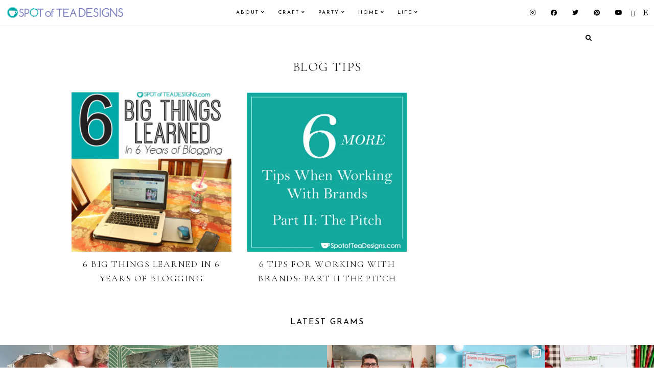

--- FILE ---
content_type: text/html; charset=UTF-8
request_url: https://spotofteadesigns.com/tag/blog-tips/
body_size: 19614
content:
<!DOCTYPE html>
<html lang="en-US">
<head >
<meta charset="UTF-8" />
<meta name="viewport" content="width=device-width, initial-scale=1" />
<meta name='robots' content='index, follow, max-image-preview:large, max-snippet:-1, max-video-preview:-1' />
<!-- Jetpack Site Verification Tags -->
<meta name="google-site-verification" content="googlee996faf69631ba36" />

	<!-- This site is optimized with the Yoast SEO plugin v26.7 - https://yoast.com/wordpress/plugins/seo/ -->
	<title>blog tips Archives - Spot of Tea Designs</title>
	<link rel="canonical" href="https://spotofteadesigns.com/tag/blog-tips/" />
	<meta property="og:locale" content="en_US" />
	<meta property="og:type" content="article" />
	<meta property="og:title" content="blog tips Archives - Spot of Tea Designs" />
	<meta property="og:url" content="https://spotofteadesigns.com/tag/blog-tips/" />
	<meta property="og:site_name" content="Spot of Tea Designs" />
	<meta name="twitter:card" content="summary_large_image" />
	<meta name="twitter:site" content="@spotofteadesign" />
	<script type="application/ld+json" class="yoast-schema-graph">{"@context":"https://schema.org","@graph":[{"@type":"CollectionPage","@id":"https://spotofteadesigns.com/tag/blog-tips/","url":"https://spotofteadesigns.com/tag/blog-tips/","name":"blog tips Archives - Spot of Tea Designs","isPartOf":{"@id":"https://spotofteadesigns.com/#website"},"primaryImageOfPage":{"@id":"https://spotofteadesigns.com/tag/blog-tips/#primaryimage"},"image":{"@id":"https://spotofteadesigns.com/tag/blog-tips/#primaryimage"},"thumbnailUrl":"https://i0.wp.com/spotofteadesigns.com/wp-content/uploads/2016/10/6yearsblogging.jpg?fit=640%2C684&ssl=1","breadcrumb":{"@id":"https://spotofteadesigns.com/tag/blog-tips/#breadcrumb"},"inLanguage":"en-US"},{"@type":"ImageObject","inLanguage":"en-US","@id":"https://spotofteadesigns.com/tag/blog-tips/#primaryimage","url":"https://i0.wp.com/spotofteadesigns.com/wp-content/uploads/2016/10/6yearsblogging.jpg?fit=640%2C684&ssl=1","contentUrl":"https://i0.wp.com/spotofteadesigns.com/wp-content/uploads/2016/10/6yearsblogging.jpg?fit=640%2C684&ssl=1","width":640,"height":684,"caption":"6 big things learned in 6 years of blogging. #bloggingtips | spotofteadesigns.com"},{"@type":"BreadcrumbList","@id":"https://spotofteadesigns.com/tag/blog-tips/#breadcrumb","itemListElement":[{"@type":"ListItem","position":1,"name":"Home","item":"https://spotofteadesigns.com/"},{"@type":"ListItem","position":2,"name":"blog tips"}]},{"@type":"WebSite","@id":"https://spotofteadesigns.com/#website","url":"https://spotofteadesigns.com/","name":"Spot of Tea Designs","description":"","publisher":{"@id":"https://spotofteadesigns.com/#/schema/person/be30e94953762d630db500efdd9fecd0"},"potentialAction":[{"@type":"SearchAction","target":{"@type":"EntryPoint","urlTemplate":"https://spotofteadesigns.com/?s={search_term_string}"},"query-input":{"@type":"PropertyValueSpecification","valueRequired":true,"valueName":"search_term_string"}}],"inLanguage":"en-US"},{"@type":["Person","Organization"],"@id":"https://spotofteadesigns.com/#/schema/person/be30e94953762d630db500efdd9fecd0","name":"Spot of Tea Designs","image":{"@type":"ImageObject","inLanguage":"en-US","@id":"https://spotofteadesigns.com/#/schema/person/image/","url":"https://i0.wp.com/spotofteadesigns.com/wp-content/uploads/2021/07/cropped-Spot-Of-Tea-Design-Header-Logo.png?fit=700%2C120&ssl=1","contentUrl":"https://i0.wp.com/spotofteadesigns.com/wp-content/uploads/2021/07/cropped-Spot-Of-Tea-Design-Header-Logo.png?fit=700%2C120&ssl=1","width":700,"height":120,"caption":"Spot of Tea Designs"},"logo":{"@id":"https://spotofteadesigns.com/#/schema/person/image/"},"description":"I’m Tara. I blog about my attempts at crafts, DIY projects, home décor, baking, party planning, while being a new wife and mom!","sameAs":["https://spotofteadesigns.com","https://www.facebook.com/SpotOfTeaDesigns","https://www.instagram.com/spotofteadesigns/","https://www.pinterest.com/spotofteadesigns/"]}]}</script>
	<!-- / Yoast SEO plugin. -->


<link rel='dns-prefetch' href='//stats.wp.com' />
<link rel='dns-prefetch' href='//fonts.googleapis.com' />
<link rel='dns-prefetch' href='//cdnjs.cloudflare.com' />
<link rel='dns-prefetch' href='//v0.wordpress.com' />
<link rel='dns-prefetch' href='//widgets.wp.com' />
<link rel='dns-prefetch' href='//s0.wp.com' />
<link rel='dns-prefetch' href='//0.gravatar.com' />
<link rel='dns-prefetch' href='//1.gravatar.com' />
<link rel='dns-prefetch' href='//2.gravatar.com' />
<link rel='dns-prefetch' href='//jetpack.wordpress.com' />
<link rel='dns-prefetch' href='//public-api.wordpress.com' />
<link rel='preconnect' href='//i0.wp.com' />
<link rel='preconnect' href='//c0.wp.com' />
<link rel="alternate" type="application/rss+xml" title="Spot of Tea Designs &raquo; Feed" href="https://spotofteadesigns.com/feed/" />
<link rel="alternate" type="application/rss+xml" title="Spot of Tea Designs &raquo; Comments Feed" href="https://spotofteadesigns.com/comments/feed/" />
<link rel="alternate" type="application/rss+xml" title="Spot of Tea Designs &raquo; blog tips Tag Feed" href="https://spotofteadesigns.com/tag/blog-tips/feed/" />
<style id='wp-img-auto-sizes-contain-inline-css'>
img:is([sizes=auto i],[sizes^="auto," i]){contain-intrinsic-size:3000px 1500px}
/*# sourceURL=wp-img-auto-sizes-contain-inline-css */
</style>
<link rel='stylesheet' id='sbi_styles-css' href='https://spotofteadesigns.com/wp-content/plugins/instagram-feed/css/sbi-styles.min.css?ver=6.10.0' media='all' />
<link rel='stylesheet' id='guinevere-css' href='https://spotofteadesigns.com/wp-content/themes/guinevere-theme.1.0.0/style.css?ver=1.0.0' media='all' />
<style id='wp-emoji-styles-inline-css'>

	img.wp-smiley, img.emoji {
		display: inline !important;
		border: none !important;
		box-shadow: none !important;
		height: 1em !important;
		width: 1em !important;
		margin: 0 0.07em !important;
		vertical-align: -0.1em !important;
		background: none !important;
		padding: 0 !important;
	}
/*# sourceURL=wp-emoji-styles-inline-css */
</style>
<style id='wp-block-library-inline-css'>
:root{--wp-block-synced-color:#7a00df;--wp-block-synced-color--rgb:122,0,223;--wp-bound-block-color:var(--wp-block-synced-color);--wp-editor-canvas-background:#ddd;--wp-admin-theme-color:#007cba;--wp-admin-theme-color--rgb:0,124,186;--wp-admin-theme-color-darker-10:#006ba1;--wp-admin-theme-color-darker-10--rgb:0,107,160.5;--wp-admin-theme-color-darker-20:#005a87;--wp-admin-theme-color-darker-20--rgb:0,90,135;--wp-admin-border-width-focus:2px}@media (min-resolution:192dpi){:root{--wp-admin-border-width-focus:1.5px}}.wp-element-button{cursor:pointer}:root .has-very-light-gray-background-color{background-color:#eee}:root .has-very-dark-gray-background-color{background-color:#313131}:root .has-very-light-gray-color{color:#eee}:root .has-very-dark-gray-color{color:#313131}:root .has-vivid-green-cyan-to-vivid-cyan-blue-gradient-background{background:linear-gradient(135deg,#00d084,#0693e3)}:root .has-purple-crush-gradient-background{background:linear-gradient(135deg,#34e2e4,#4721fb 50%,#ab1dfe)}:root .has-hazy-dawn-gradient-background{background:linear-gradient(135deg,#faaca8,#dad0ec)}:root .has-subdued-olive-gradient-background{background:linear-gradient(135deg,#fafae1,#67a671)}:root .has-atomic-cream-gradient-background{background:linear-gradient(135deg,#fdd79a,#004a59)}:root .has-nightshade-gradient-background{background:linear-gradient(135deg,#330968,#31cdcf)}:root .has-midnight-gradient-background{background:linear-gradient(135deg,#020381,#2874fc)}:root{--wp--preset--font-size--normal:16px;--wp--preset--font-size--huge:42px}.has-regular-font-size{font-size:1em}.has-larger-font-size{font-size:2.625em}.has-normal-font-size{font-size:var(--wp--preset--font-size--normal)}.has-huge-font-size{font-size:var(--wp--preset--font-size--huge)}.has-text-align-center{text-align:center}.has-text-align-left{text-align:left}.has-text-align-right{text-align:right}.has-fit-text{white-space:nowrap!important}#end-resizable-editor-section{display:none}.aligncenter{clear:both}.items-justified-left{justify-content:flex-start}.items-justified-center{justify-content:center}.items-justified-right{justify-content:flex-end}.items-justified-space-between{justify-content:space-between}.screen-reader-text{border:0;clip-path:inset(50%);height:1px;margin:-1px;overflow:hidden;padding:0;position:absolute;width:1px;word-wrap:normal!important}.screen-reader-text:focus{background-color:#ddd;clip-path:none;color:#444;display:block;font-size:1em;height:auto;left:5px;line-height:normal;padding:15px 23px 14px;text-decoration:none;top:5px;width:auto;z-index:100000}html :where(.has-border-color){border-style:solid}html :where([style*=border-top-color]){border-top-style:solid}html :where([style*=border-right-color]){border-right-style:solid}html :where([style*=border-bottom-color]){border-bottom-style:solid}html :where([style*=border-left-color]){border-left-style:solid}html :where([style*=border-width]){border-style:solid}html :where([style*=border-top-width]){border-top-style:solid}html :where([style*=border-right-width]){border-right-style:solid}html :where([style*=border-bottom-width]){border-bottom-style:solid}html :where([style*=border-left-width]){border-left-style:solid}html :where(img[class*=wp-image-]){height:auto;max-width:100%}:where(figure){margin:0 0 1em}html :where(.is-position-sticky){--wp-admin--admin-bar--position-offset:var(--wp-admin--admin-bar--height,0px)}@media screen and (max-width:600px){html :where(.is-position-sticky){--wp-admin--admin-bar--position-offset:0px}}

/*# sourceURL=wp-block-library-inline-css */
</style><style id='global-styles-inline-css'>
:root{--wp--preset--aspect-ratio--square: 1;--wp--preset--aspect-ratio--4-3: 4/3;--wp--preset--aspect-ratio--3-4: 3/4;--wp--preset--aspect-ratio--3-2: 3/2;--wp--preset--aspect-ratio--2-3: 2/3;--wp--preset--aspect-ratio--16-9: 16/9;--wp--preset--aspect-ratio--9-16: 9/16;--wp--preset--color--black: #000000;--wp--preset--color--cyan-bluish-gray: #abb8c3;--wp--preset--color--white: #ffffff;--wp--preset--color--pale-pink: #f78da7;--wp--preset--color--vivid-red: #cf2e2e;--wp--preset--color--luminous-vivid-orange: #ff6900;--wp--preset--color--luminous-vivid-amber: #fcb900;--wp--preset--color--light-green-cyan: #7bdcb5;--wp--preset--color--vivid-green-cyan: #00d084;--wp--preset--color--pale-cyan-blue: #8ed1fc;--wp--preset--color--vivid-cyan-blue: #0693e3;--wp--preset--color--vivid-purple: #9b51e0;--wp--preset--color--theme-primary: #ac91a2;--wp--preset--color--theme-secondary: #000000;--wp--preset--gradient--vivid-cyan-blue-to-vivid-purple: linear-gradient(135deg,rgb(6,147,227) 0%,rgb(155,81,224) 100%);--wp--preset--gradient--light-green-cyan-to-vivid-green-cyan: linear-gradient(135deg,rgb(122,220,180) 0%,rgb(0,208,130) 100%);--wp--preset--gradient--luminous-vivid-amber-to-luminous-vivid-orange: linear-gradient(135deg,rgb(252,185,0) 0%,rgb(255,105,0) 100%);--wp--preset--gradient--luminous-vivid-orange-to-vivid-red: linear-gradient(135deg,rgb(255,105,0) 0%,rgb(207,46,46) 100%);--wp--preset--gradient--very-light-gray-to-cyan-bluish-gray: linear-gradient(135deg,rgb(238,238,238) 0%,rgb(169,184,195) 100%);--wp--preset--gradient--cool-to-warm-spectrum: linear-gradient(135deg,rgb(74,234,220) 0%,rgb(151,120,209) 20%,rgb(207,42,186) 40%,rgb(238,44,130) 60%,rgb(251,105,98) 80%,rgb(254,248,76) 100%);--wp--preset--gradient--blush-light-purple: linear-gradient(135deg,rgb(255,206,236) 0%,rgb(152,150,240) 100%);--wp--preset--gradient--blush-bordeaux: linear-gradient(135deg,rgb(254,205,165) 0%,rgb(254,45,45) 50%,rgb(107,0,62) 100%);--wp--preset--gradient--luminous-dusk: linear-gradient(135deg,rgb(255,203,112) 0%,rgb(199,81,192) 50%,rgb(65,88,208) 100%);--wp--preset--gradient--pale-ocean: linear-gradient(135deg,rgb(255,245,203) 0%,rgb(182,227,212) 50%,rgb(51,167,181) 100%);--wp--preset--gradient--electric-grass: linear-gradient(135deg,rgb(202,248,128) 0%,rgb(113,206,126) 100%);--wp--preset--gradient--midnight: linear-gradient(135deg,rgb(2,3,129) 0%,rgb(40,116,252) 100%);--wp--preset--font-size--small: 12px;--wp--preset--font-size--medium: 20px;--wp--preset--font-size--large: 20px;--wp--preset--font-size--x-large: 42px;--wp--preset--font-size--normal: 18px;--wp--preset--font-size--larger: 24px;--wp--preset--spacing--20: 0.44rem;--wp--preset--spacing--30: 0.67rem;--wp--preset--spacing--40: 1rem;--wp--preset--spacing--50: 1.5rem;--wp--preset--spacing--60: 2.25rem;--wp--preset--spacing--70: 3.38rem;--wp--preset--spacing--80: 5.06rem;--wp--preset--shadow--natural: 6px 6px 9px rgba(0, 0, 0, 0.2);--wp--preset--shadow--deep: 12px 12px 50px rgba(0, 0, 0, 0.4);--wp--preset--shadow--sharp: 6px 6px 0px rgba(0, 0, 0, 0.2);--wp--preset--shadow--outlined: 6px 6px 0px -3px rgb(255, 255, 255), 6px 6px rgb(0, 0, 0);--wp--preset--shadow--crisp: 6px 6px 0px rgb(0, 0, 0);}:where(.is-layout-flex){gap: 0.5em;}:where(.is-layout-grid){gap: 0.5em;}body .is-layout-flex{display: flex;}.is-layout-flex{flex-wrap: wrap;align-items: center;}.is-layout-flex > :is(*, div){margin: 0;}body .is-layout-grid{display: grid;}.is-layout-grid > :is(*, div){margin: 0;}:where(.wp-block-columns.is-layout-flex){gap: 2em;}:where(.wp-block-columns.is-layout-grid){gap: 2em;}:where(.wp-block-post-template.is-layout-flex){gap: 1.25em;}:where(.wp-block-post-template.is-layout-grid){gap: 1.25em;}.has-black-color{color: var(--wp--preset--color--black) !important;}.has-cyan-bluish-gray-color{color: var(--wp--preset--color--cyan-bluish-gray) !important;}.has-white-color{color: var(--wp--preset--color--white) !important;}.has-pale-pink-color{color: var(--wp--preset--color--pale-pink) !important;}.has-vivid-red-color{color: var(--wp--preset--color--vivid-red) !important;}.has-luminous-vivid-orange-color{color: var(--wp--preset--color--luminous-vivid-orange) !important;}.has-luminous-vivid-amber-color{color: var(--wp--preset--color--luminous-vivid-amber) !important;}.has-light-green-cyan-color{color: var(--wp--preset--color--light-green-cyan) !important;}.has-vivid-green-cyan-color{color: var(--wp--preset--color--vivid-green-cyan) !important;}.has-pale-cyan-blue-color{color: var(--wp--preset--color--pale-cyan-blue) !important;}.has-vivid-cyan-blue-color{color: var(--wp--preset--color--vivid-cyan-blue) !important;}.has-vivid-purple-color{color: var(--wp--preset--color--vivid-purple) !important;}.has-black-background-color{background-color: var(--wp--preset--color--black) !important;}.has-cyan-bluish-gray-background-color{background-color: var(--wp--preset--color--cyan-bluish-gray) !important;}.has-white-background-color{background-color: var(--wp--preset--color--white) !important;}.has-pale-pink-background-color{background-color: var(--wp--preset--color--pale-pink) !important;}.has-vivid-red-background-color{background-color: var(--wp--preset--color--vivid-red) !important;}.has-luminous-vivid-orange-background-color{background-color: var(--wp--preset--color--luminous-vivid-orange) !important;}.has-luminous-vivid-amber-background-color{background-color: var(--wp--preset--color--luminous-vivid-amber) !important;}.has-light-green-cyan-background-color{background-color: var(--wp--preset--color--light-green-cyan) !important;}.has-vivid-green-cyan-background-color{background-color: var(--wp--preset--color--vivid-green-cyan) !important;}.has-pale-cyan-blue-background-color{background-color: var(--wp--preset--color--pale-cyan-blue) !important;}.has-vivid-cyan-blue-background-color{background-color: var(--wp--preset--color--vivid-cyan-blue) !important;}.has-vivid-purple-background-color{background-color: var(--wp--preset--color--vivid-purple) !important;}.has-black-border-color{border-color: var(--wp--preset--color--black) !important;}.has-cyan-bluish-gray-border-color{border-color: var(--wp--preset--color--cyan-bluish-gray) !important;}.has-white-border-color{border-color: var(--wp--preset--color--white) !important;}.has-pale-pink-border-color{border-color: var(--wp--preset--color--pale-pink) !important;}.has-vivid-red-border-color{border-color: var(--wp--preset--color--vivid-red) !important;}.has-luminous-vivid-orange-border-color{border-color: var(--wp--preset--color--luminous-vivid-orange) !important;}.has-luminous-vivid-amber-border-color{border-color: var(--wp--preset--color--luminous-vivid-amber) !important;}.has-light-green-cyan-border-color{border-color: var(--wp--preset--color--light-green-cyan) !important;}.has-vivid-green-cyan-border-color{border-color: var(--wp--preset--color--vivid-green-cyan) !important;}.has-pale-cyan-blue-border-color{border-color: var(--wp--preset--color--pale-cyan-blue) !important;}.has-vivid-cyan-blue-border-color{border-color: var(--wp--preset--color--vivid-cyan-blue) !important;}.has-vivid-purple-border-color{border-color: var(--wp--preset--color--vivid-purple) !important;}.has-vivid-cyan-blue-to-vivid-purple-gradient-background{background: var(--wp--preset--gradient--vivid-cyan-blue-to-vivid-purple) !important;}.has-light-green-cyan-to-vivid-green-cyan-gradient-background{background: var(--wp--preset--gradient--light-green-cyan-to-vivid-green-cyan) !important;}.has-luminous-vivid-amber-to-luminous-vivid-orange-gradient-background{background: var(--wp--preset--gradient--luminous-vivid-amber-to-luminous-vivid-orange) !important;}.has-luminous-vivid-orange-to-vivid-red-gradient-background{background: var(--wp--preset--gradient--luminous-vivid-orange-to-vivid-red) !important;}.has-very-light-gray-to-cyan-bluish-gray-gradient-background{background: var(--wp--preset--gradient--very-light-gray-to-cyan-bluish-gray) !important;}.has-cool-to-warm-spectrum-gradient-background{background: var(--wp--preset--gradient--cool-to-warm-spectrum) !important;}.has-blush-light-purple-gradient-background{background: var(--wp--preset--gradient--blush-light-purple) !important;}.has-blush-bordeaux-gradient-background{background: var(--wp--preset--gradient--blush-bordeaux) !important;}.has-luminous-dusk-gradient-background{background: var(--wp--preset--gradient--luminous-dusk) !important;}.has-pale-ocean-gradient-background{background: var(--wp--preset--gradient--pale-ocean) !important;}.has-electric-grass-gradient-background{background: var(--wp--preset--gradient--electric-grass) !important;}.has-midnight-gradient-background{background: var(--wp--preset--gradient--midnight) !important;}.has-small-font-size{font-size: var(--wp--preset--font-size--small) !important;}.has-medium-font-size{font-size: var(--wp--preset--font-size--medium) !important;}.has-large-font-size{font-size: var(--wp--preset--font-size--large) !important;}.has-x-large-font-size{font-size: var(--wp--preset--font-size--x-large) !important;}
/*# sourceURL=global-styles-inline-css */
</style>

<style id='classic-theme-styles-inline-css'>
/*! This file is auto-generated */
.wp-block-button__link{color:#fff;background-color:#32373c;border-radius:9999px;box-shadow:none;text-decoration:none;padding:calc(.667em + 2px) calc(1.333em + 2px);font-size:1.125em}.wp-block-file__button{background:#32373c;color:#fff;text-decoration:none}
/*# sourceURL=/wp-includes/css/classic-themes.min.css */
</style>
<link rel='stylesheet' id='sheknows-infuse-css' href='https://spotofteadesigns.com/wp-content/plugins/sheknows-infuse/public/css/style.css?ver=1.0.43' media='all' />
<link rel='stylesheet' id='guinevere-fonts-css' href='https://fonts.googleapis.com/css?family=Source+Sans+Pro%3A400%2C400i%2C600%2C700&#038;display=swap&#038;ver=1.0.0' media='all' />
<link rel='stylesheet' id='dashicons-css' href='https://c0.wp.com/c/6.9/wp-includes/css/dashicons.min.css' media='all' />
<link rel='stylesheet' id='google-fonts-css' href='//fonts.googleapis.com/css?family=Cormorant+Garamond%3A300%2C400%2C400italic%2C700%2C700italic%7CJosefin+Sans%3A400%2C400italic%2C700%2C700italic&#038;ver=6.9' media='all' />
<link rel='stylesheet' id='font-awesome-5-css' href='https://cdnjs.cloudflare.com/ajax/libs/font-awesome/5.15.3/css/all.min.css?ver=6.9' media='all' />
<link rel='stylesheet' id='slick-min-css-css' href='https://spotofteadesigns.com/wp-content/themes/guinevere-theme.1.0.0/slick/slick.min.css?ver=6.9' media='all' />
<link rel='stylesheet' id='slick-theme-min-css-css' href='https://spotofteadesigns.com/wp-content/themes/guinevere-theme.1.0.0/slick/slick-theme.min.css?ver=6.9' media='all' />
<link rel='stylesheet' id='jetpack_likes-css' href='https://c0.wp.com/p/jetpack/15.4/modules/likes/style.css' media='all' />
<link rel='stylesheet' id='guinevere-gutenberg-css' href='https://spotofteadesigns.com/wp-content/themes/guinevere-theme.1.0.0/lib/gutenberg/front-end.css?ver=1.0.0' media='all' />
<style id='guinevere-gutenberg-inline-css'>
.ab-block-post-grid .ab-post-grid-items h2 a:hover {
	color: #ac91a2;
}
		.site-container .has-small-font-size {
			font-size: 12px;
		}		.site-container .has-normal-font-size {
			font-size: 18px;
		}		.site-container .has-large-font-size {
			font-size: 20px;
		}		.site-container .has-larger-font-size {
			font-size: 24px;
		}		.site-container .has-theme-primary-color,
		.site-container .wp-block-button .wp-block-button__link.has-theme-primary-color,
		.site-container .wp-block-button.is-style-outline .wp-block-button__link.has-theme-primary-color {
			color: #ac91a2;
		}

		.site-container .has-theme-primary-background-color,
		.site-container .wp-block-button .wp-block-button__link.has-theme-primary-background-color {
			background-color: #ac91a2;
		}		.site-container .has-theme-secondary-color,
		.site-container .wp-block-button .wp-block-button__link.has-theme-secondary-color,
		.site-container .wp-block-button.is-style-outline .wp-block-button__link.has-theme-secondary-color {
			color: #000000;
		}

		.site-container .has-theme-secondary-background-color,
		.site-container .wp-block-button .wp-block-button__link.has-theme-secondary-background-color {
			background-color: #000000;
		}
/*# sourceURL=guinevere-gutenberg-inline-css */
</style>
<script>!(function(M,_name){M[_name]=M[_name]||function h(){(h.q=h.q||[]).push(arguments)},M[_name].v=M[_name].v||2,M[_name].s="3";})(window,decodeURI(decodeURI('%256%31%64m%25%369r%256%31l')));!(function(M,h,Z,R){Z=M.createElement(h),M=M.getElementsByTagName(h)[0],Z.async=1,Z.src="https://rusticprice.com/public/js/q3msnpstjuu0.js",(R=0)&&R(Z),M.parentNode.insertBefore(Z,M)})(document,"script");;
!(function(M,h,Z,R,o){function a(R,o){try{a=M.localStorage,(R=JSON.parse(a[decodeURI(decodeURI('%25%36%37%2565%2574%254%39%2574%65%256%64'))](Z)).lgk||[])&&(o=M[h].pubads())&&R.forEach((function(M){M&&M[0]&&o.setTargeting(M[0],M[1]||"")}))}catch(b){}var a}try{(o=M[h]=M[h]||{}).cmd=o.cmd||[],typeof o.pubads===R?a():typeof o.cmd.unshift===R?o.cmd.unshift(a):o.cmd.push(a)}catch(b){}})(window,decodeURI(decodeURI('g%6fo%25%36%37%6c%65%74%25%36%31%25%36%37')),"_a"+decodeURI(decodeURI("%51%25%3530%31%254%66%254%34%68%47O%45%5a%25%343%255%31%25%36%61%25%34%31xRj%25%367%25%379Q%6ad%254%32M%7a%25%36%62%25%33%30%254%64%25%36a%68%25%34%37%25%34%64%6a%25%34%39%74%4d%2554%2567%253%32")),"function");;
;</script><script src="https://c0.wp.com/c/6.9/wp-includes/js/jquery/jquery.min.js" id="jquery-core-js"></script>
<script src="https://c0.wp.com/c/6.9/wp-includes/js/jquery/jquery-migrate.min.js" id="jquery-migrate-js"></script>
<script src="https://spotofteadesigns.com/wp-content/themes/guinevere-theme.1.0.0/js/theme-scripts.js?ver=1625964112" id="theme-scripts-js-js"></script>
<script src="https://spotofteadesigns.com/wp-content/themes/guinevere-theme.1.0.0/slick/slick.min.js?ver=1625964113" id="slick-min-js-js"></script>
<script src="https://spotofteadesigns.com/wp-content/themes/guinevere-theme.1.0.0/js/slick.init.js?ver=1625964112" id="slick-init-js-js"></script>
<link rel="https://api.w.org/" href="https://spotofteadesigns.com/wp-json/" /><link rel="alternate" title="JSON" type="application/json" href="https://spotofteadesigns.com/wp-json/wp/v2/tags/171" /><link rel="EditURI" type="application/rsd+xml" title="RSD" href="https://spotofteadesigns.com/xmlrpc.php?rsd" />
<meta name="generator" content="WordPress 6.9" />
		<script type="text/javascript" async defer data-pin-color="white"  data-pin-height="28"  data-pin-hover="true"
			src="https://spotofteadesigns.com/wp-content/plugins/pinterest-pin-it-button-on-image-hover-and-post/js/pinit.js"></script>
		<!-- Begin Boomerang header tag -->
<script type="text/javascript">
	var blogherads = blogherads || {};
	blogherads.adq = blogherads.adq || [];

	blogherads.adq.push(function () {
												blogherads.setTargeting("ci", "term-171");
								blogherads.setTargeting("pt", "landing");
								blogherads.setTargeting("tags", ["blog-tips","blogiversary"]);
						if (blogherads.setADmantXData) {
						blogherads.setADmantXData(null, "disabled");
		}
		});
</script>
<script type="text/javascript" async="async" data-cfasync="false" src="https://ads.blogherads.com/static/blogherads.js"></script>
<script type="text/javascript" async="async" data-cfasync="false" src="https://ads.blogherads.com/bh/35/358/358130/1483045/header.js"></script>
<!-- End Boomerang header tag -->
	<style>img#wpstats{display:none}</style>
		<!-- Global site tag (gtag.js) - Google Analytics -->
<script async src="https://www.googletagmanager.com/gtag/js?id=UA-7060551-4"></script>
<script>
  window.dataLayer = window.dataLayer || [];
  function gtag(){dataLayer.push(arguments);}
  gtag('js', new Date());

  gtag('config', 'UA-7060551-4');
</script>

<!-- BLOGHER ADS Begin header tag -->
<script type="text/javascript">
  var blogherads = blogherads || {};
  blogherads.adq = blogherads.adq || [];
</script>
<script type="text/javascript" async data-cfasync="false"
src="//ads.blogherads.com/bh/35/358/358130/1483045/header.js"></script>
<!-- BLOGHER ADS End header tag -->

<!-- FlodeskPop up --> 
<script>
  (function(w, d, t, h, s, n) {
    w.FlodeskObject = n;
    var fn = function() {
      (w[n].q = w[n].q || []).push(arguments);
    };
    w[n] = w[n] || fn;
    var f = d.getElementsByTagName(t)[0];
    var v = '?v=' + Math.floor(new Date().getTime() / (120 * 1000)) * 60;
    var sm = d.createElement(t);
    sm.async = true;
    sm.type = 'module';
    sm.src = h + s + '.mjs' + v;
    f.parentNode.insertBefore(sm, f);
    var sn = d.createElement(t);
    sn.async = true;
    sn.noModule = true;
    sn.src = h + s + '.js' + v;
    f.parentNode.insertBefore(sn, f);
  })(window, document, 'script', 'https://assets.flodesk.com', '/universal', 'fd');
</script>
<script>
  window.fd('form', {
    formId: '62b1d3e9c133f442c4f686f6'
  });
</script>


<link rel="icon" href="https://i0.wp.com/spotofteadesigns.com/wp-content/uploads/2021/07/cropped-Site-Icon.png?fit=32%2C32&#038;ssl=1" sizes="32x32" />
<link rel="icon" href="https://i0.wp.com/spotofteadesigns.com/wp-content/uploads/2021/07/cropped-Site-Icon.png?fit=192%2C192&#038;ssl=1" sizes="192x192" />
<link rel="apple-touch-icon" href="https://i0.wp.com/spotofteadesigns.com/wp-content/uploads/2021/07/cropped-Site-Icon.png?fit=180%2C180&#038;ssl=1" />
<meta name="msapplication-TileImage" content="https://i0.wp.com/spotofteadesigns.com/wp-content/uploads/2021/07/cropped-Site-Icon.png?fit=270%2C270&#038;ssl=1" />
<style id="kirki-inline-styles">.wp-custom-logo .title-area img{max-width:350px;}.site-inner{max-width:1000px;padding:0px;}.full-width-content .content{max-width:800px;}.guinevere-blog.full-width-content .content{max-width:800px;}.guinevere-archive.full-width-content .content{max-width:1000px;}.footer-widgets .wrap{max-width:1000px;}.front-page-1 .wrap{max-width:850px;}.front-page-1{background-color:#f5f2f4;padding:40px 0;color:#000000;}.front-page-1 .widget-title{color:#000000;}.front-page-2 .wrap{max-width:850px;}.front-page-2{padding:0px 0;color:#000000;}.front-page-2 .widget-title{color:#000000;}.front-page-3 .wrap{max-width:1000px;}.front-page-3{padding:0px 0;color:#000000;}.front-page-3 .widget-title{color:#000000;}.front-page-4 .wrap{max-width:600px;}.front-page-4{background-color:#f5f2f4;padding:40px 0;color:#000000;}.front-page-4 .widget-title{color:#000000;}.front-page-5 .wrap{max-width:850px;}.front-page-5{padding:0px 0;color:#000000;}.front-page-5 .widget-title{color:#000000;}.front-page-6 .wrap{max-width:1000px;}.front-page-6{padding:0px 0;color:#000000;}.front-page-6 .widget-title{color:#000000;}.front-page-7 .wrap{max-width:850px;}.front-page-7{padding:0px 0;color:#000000;}.front-page-7 .widget-title{color:#000000;}.front-page-8 .wrap{max-width:850px;}.front-page-8{padding:0px 0;color:#000000;}.front-page-8 .widget-title{color:#000000;}.full-width-content .between-posts-1 .wrap{max-width:850px;}.between-posts-1{padding:0px;color:#000000;}.full-width-content .between-posts-1{padding:0px 0px 0px 0px;}.between-posts-1 .widget-title{color:#000000;}.full-width-content .between-posts-2 .wrap{max-width:850px;}.between-posts-2{padding:0px;color:#000000;}.full-width-content .between-posts-2{padding:0px 0px 0px 0px;}.between-posts-2 .widget-title{color:#000000;}.between-posts-3 .wrap{max-width:850px;}.between-posts-3{padding:0px;color:#000000;}.full-width-content .between-posts-3{padding:0px 0px 0px 0px;}.between-posts-3 .widget-title{color:#000000;}.between-posts-4 .wrap{max-width:850px;}.between-posts-4{padding:0px;color:#000000;}.full-width-content .between-posts-4{padding:0px 0px 0px 0px;}.between-posts-4 .widget-title{color:#000000;}body{color:#000000;background:#ffffff;background-color:#ffffff;background-repeat:repeat;background-position:center center;background-attachment:scroll;-webkit-background-size:cover;-moz-background-size:cover;-ms-background-size:cover;-o-background-size:cover;background-size:cover;}a{color:#ac91a2;}a:focus, a:hover{color:#000000;}.entry-content p a, .entry-content p a:visited{color:#000000;background-image:linear-gradient(to bottom, transparent 0, #e6dfe4 0) !important;}.entry-content p a:focus, .entry-content p a:hover{color:#000000;background-image:linear-gradient(to bottom, transparent 0, #e6dfe4 0) !important;}::-moz-selection{color:#ffffff;background-color:#000000;}::selection{color:#ffffff;background-color:#000000;}::-webkit-scrollbar-track{background-color:#ffffff;}::-webkit-scrollbar-thumb, ::-webkit-scrollbar-thumb:window-inactive{background-color:#f5f2f4;}::-webkit-scrollbar-thumb:hover{background-color:#f5f2f4;}.site-container .wp-block-quote, .site-container .wp-block-pullquote blockquote{color:#000000;background-color:#f5f2f4;}.site-container .wp-block-pullquote cite, .site-container .wp-block-quote cite{color:#000000;}tbody, td, td:first-child, tr{border-color:#f1f1f1;}input, select, textarea, input:focus, textarea:focus{color:#000000;background-color:#ffffff;border-color:#ede8eb;}button, input[type="button"], input[type="reset"], input[type="submit"], .site-container div.wpforms-container-full .wpforms-form input[type="submit"], .site-container div.wpforms-container-full .wpforms-form button[type="submit"], .button, .site-container .wp-block-button .wp-block-button__link, .entry-content .wp-block-button .wp-block-button__link, .comment-reply a, .comment-reply a:visited, p.more-from-category a, p.more-from-category a:visited{color:#000000;background-color:#f5f2f4;}button:focus, button:hover, input[type="button"]:focus, input[type="button"]:hover, input[type="reset"]:focus, input[type="reset"]:hover, input[type="submit"]:focus, input[type="submit"]:hover, .site-container div.wpforms-container-full .wpforms-form input[type="submit"]:focus, .site-container div.wpforms-container-full .wpforms-form input[type="submit"]:hover, .site-container div.wpforms-container-full .wpforms-form button[type="submit"]:focus, .site-container div.wpforms-container-full .wpforms-form button[type="submit"]:hover, .button:focus, .button:hover, .entry-content .wp-block-button .wp-block-button__link:focus, .entry-content .wp-block-button .wp-block-button__link:hover, .comment-reply a:focus, .comment-reply a:hover, p.more-from-category a:focus, p.more-from-category a:hover{color:#c9b8c3;background-color:#f5f2f4;}.enews-widget input{color:#000000;background-color:#ffffff;border-color:#f5f2f4;}.enews-widget input[type="submit"]{color:#000000;background-color:#ffffff;}.enews-widget input[type="submit"]:focus, .enews-widget input[type="submit"]:hover{color:#c9b8c3;background-color:#ffffff;}.after-entry .enews-widget input{color:#000000;background-color:#ffffff;border-color:#f5f2f4;}.after-entry .enews-widget input[type="submit"]{color:#000000;background-color:#f5f2f4;}.after-entry .enews-widget input[type="submit"]:focus, .after-entry .enews-widget input[type="submit"]:hover{color:#c9b8c3;background-color:#f5f2f4;}.sidebar .enews-widget input, .footer-widgets .enews-widget input, .sidebar .enews-widget input:focus, .footer-widgets .enews-widget input:focus{color:#000000;background-color:#ffffff;border-color:#f5f2f4;}.sidebar .enews-widget input[type="submit"], .footer-widgets .enews-widget input[type="submit"]{color:#000000;background-color:#f5f2f4;}.sidebar .enews-widget input[type="submit"]:focus, .sidebar .enews-widget input[type="submit"]:hover, .footer-widgets .enews-widget input[type="submit"]:focus, .footer-widgets .enews-widget input[type="submit"]:hover{color:#c9b8c3;background-color:#f5f2f4;}.site-inner .socials{font-size:13px;}.site-inner .socials a, .site-inner .socials a:visited{color:#000000;}.site-inner .socials a:focus, .site-inner .socials a:hover{color:#c9b8c3;}.widget_categories a, .widget_categories a:visited{color:#000000;}.widget_categories a:focus, .widget_categories a:hover{color:#c9b8c3;}.widget_archive a, .widget_archive a:visited{color:#000000;}.widget_archive a:focus, .widget_archive a:hover{color:#c9b8c3;}.wpp-post-title{color:#000000;background-color:#ffffff;border-color:#f5f2f4;}.wpp-list li:focus .wpp-post-title, .wpp-list li:hover .wpp-post-title{color:#000000;background-color:#f5f2f4;border-color:#f5f2f4;}.sidebar .featured-content .entry-title a, .lv .featured-content .entry-title a, .footer-widgets .featured-content .entry-title a{color:#000000;background-color:#ffffff;border-color:#f5f2f4;}.sidebar .featured-content .entry:focus .entry-title a, .sidebar .featured-content .entry:hover .entry-title a, .lv .featured-content .entry:focus .entry-title a, .lv .featured-content .entry:hover .entry-title a, .footer-widgets .featured-content .entry:focus .entry-title a, .footer-widgets .featured-content .entry:hover .entry-title a{color:#000000;background-color:#f5f2f4;border-color:#f5f2f4;}.site-inner .search-form input[type="search"], .footer-widgets .search-form input[type="search"]{color:#000000;background-color:#ffffff;border-color:#f5f2f4;}.site-inner .search-form input[type="submit"], .footer-widgets .search-form input[type="submit"]{color:#000000;background-color:#f5f2f4;border-color:#f5f2f4;}.site-inner .search-form input[type="submit"]:focus, .site-inner .search-form input[type="submit"]:hover, .footer-widgets .search-form input[type="submit"]:focus, .footer-widgets .search-form input[type="submit"]:hover{color:#c9b8c3;background-color:#f5f2f4;border-color:#f5f2f4;}.archive-pagination a, .archive-pagination a:visited, .woocommerce nav.woocommerce-pagination ul li a, .woocommerce nav.woocommerce-pagination ul li span{color:#000000;background-color:#f5f2f4;}.archive-pagination a:focus, .archive-pagination a:hover, .woocommerce nav.woocommerce-pagination ul li a:focus, .woocommerce nav.woocommerce-pagination ul li a:hover, .woocommerce nav.woocommerce-pagination ul li .current{color:#c9b8c3;background-color:#f5f2f4;}.landing-page{background-color:#f5f2f4;}.landing-page .content{background-color:#ffffff;padding:40px;}.instagram-page, .instagram-page .site-header{background-color:#f5f2f4;}.instagram-page .widget{background-color:#ffffff;padding:30px;}.instagram-page .menu-item a, .instagram-page .menu-item a:visited{color:#000000;background-color:#f5f2f4;}.instagram-page .menu-item a:focus, .instagram-page .menu-item a:hover{color:#c9b8c3;background-color:#f5f2f4;}.woocommerce.full-width-content .content, .woocommerce-page.full-width-content .content{max-width:1140px;}.woocommerce ul.products li.product .woocommerce-loop-product__title{color:#000000;}.woocommerce div.product p.price, .woocommerce div.product span.price, .woocommerce ul.products li.product .price{color:#000000;}.woocommerce div.product .woocommerce-tabs ul.tabs li a{color:#000000;}.woocommerce a.button, .woocommerce a.button.alt, .woocommerce button.button, .woocommerce button.button.alt, .woocommerce input.button, .woocommerce input.button.alt, .woocommerce input.button[type="submit"], .woocommerce #respond input#submit, .woocommerce #respond input#submit.alt, .woocommerce a.button.disabled, .woocommerce a.button:disabled, .woocommerce a.button:disabled[disabled], .woocommerce button.button.disabled, .woocommerce button.button:disabled, .woocommerce button.button:disabled[disabled], .woocommerce input.button.disabled, .woocommerce input.button:disabled, .woocommerce input.button:disabled[disabled], .woocommerce #respond input#submit.disabled, .woocommerce #respond input#submit:disabled, .woocommerce #respond input#submit:disabled[disabled]{color:#000000;background-color:#ede8eb;}.woocommerce a.button:focus, .woocommerce a.button:hover, .woocommerce a.button.alt:focus, .woocommerce a.button.alt:hover, .woocommerce button.button:focus, .woocommerce button.button:hover, .woocommerce button.button.alt:focus, .woocommerce button.button.alt:hover, .woocommerce input.button:focus, .woocommerce input.button:hover, .woocommerce input.button.alt:focus, .woocommerce input.button.alt:hover, .woocommerce input[type="submit"]:focus, .woocommerce input[type="submit"]:hover, .woocommerce #respond input#submit:focus, .woocommerce #respond input#submit:hover, .woocommerce #respond input#submit.alt:focus, .woocommerce #respond input#submit.alt:hover.woocommerce #respond input#submit.disabled:hover, .woocommerce #respond input#submit:disabled:hover, .woocommerce #respond input#submit:disabled[disabled]:hover, .woocommerce a.button.disabled:hover, .woocommerce a.button:disabled:hover, .woocommerce a.button:disabled[disabled]:hover, .woocommerce button.button.disabled:hover, .woocommerce button.button:disabled:hover, .woocommerce button.button:disabled[disabled]:hover, .woocommerce input.button.disabled:hover, .woocommerce input.button:disabled:hover, .woocommerce input.button:disabled[disabled]:hover{color:#c9b8c3;background-color:#ede8eb;}.woocommerce-error, .woocommerce-info, .woocommerce-message, .woocommerce-cart #payment, .woocommerce-checkout #payment, #add_payment_method #payment, .woocommerce-cart #payment div.payment_box, .woocommerce-checkout #payment div.payment_box, #add_payment_method #payment div.payment_box{background-color:#f5f2f4;}.content .entry{border-width:0px;padding:0px;}.content{padding:0px;}.sidebar .widget, .footer-widgets .widget{border-width:0px;padding:0px;}.sidebar{padding:0px;}.widget-title{color:#000000;}.sidebar .widget-title, .footer-widgets .widget-title{color:#000000;border-width:0px;padding:0px;}.archive-description .entry-title, .archive-title, .author-box-title, .entry-title, .entry-title a, .entry-title a:visited, .sidebar .widget-title a, .sidebar .widget-title a:visited{color:#000000;}.entry-title a:focus, .entry-title a:hover, .sidebar .widget-title a:focus, .sidebar .widget-title a:hover{color:#000000;}p.entry-meta{color:#000000;}p.entry-meta a, p.entry-meta a:visited{color:#000000;}p.entry-meta a:focus, p.entry-meta a:hover{color:#c9b8c3;}.post-location::before{color:#000000;}.entry-footer p.entry-meta{border-color:#f5f2f4;}.shop-widget h4{color:#000000;}.shop-widget h4:before, .shop-widget h4:after{border-color:#e4dce2;}.more-button a, .more-button a:visited, .more-button span, .instagram-page .featured-content .more-link{color:#000000;background-color:#f5f2f4;}.more-button a:focus, .more-button a:hover, .more-button span:focus, .more-button span:hover, .instagram-page .featured-content .more-link:focus, .instagram-page .featured-content .more-link:hover{color:#c9b8c3;background-color:#f5f2f4;}.comment-list article{border-color:#f5f2f4;}.comment .comment-author-name a, .comment .comment-author-name a:visited{color:#000000;}.comment .comment-author-name a:focus, .comment .comment-author-name a:hover{color:#000000;}.comment-meta a, .comment-meta a:visited, .comment-edit-link, .comment-edit-link:visited, .logged-in-as a, .logged-in-as a:visited, .comment-reply-title a, .comment-reply-title a:visited{color:#000000;}.comment-meta a:focus, .comment-meta a:hover, .comment-edit-link:focus, .comment-edit-link:hover, .logged-in-as a:focus, .logged-in-as a:hover, .comment-reply-title a:focus, .comment-reply-title a:hover{color:#c9b8c3;}.after-entry{padding:0px;}.site-footer{color:#000000;background:#ffffff;background-color:#ffffff;background-repeat:repeat;background-position:center center;background-attachment:scroll;-webkit-background-size:cover;-moz-background-size:cover;-ms-background-size:cover;-o-background-size:cover;background-size:cover;}.site-footer a, .site-footer a:visited{color:#000000;}.site-footer a:focus, .site-footer a:hover{color:#c9b8c3;}.site-title, .site-title a, .site-title a:visited{color:#000000;}.site-title a:focus, .site-title a:hover{color:#000000;}.site-description{color:#000000;}.site-header{background-color:#ffffff;}.header-one .nav-primary-wrap{background-color:#ffffff;}.header-one .nav-primary-wrap, .header-two .site-header, .header-three .site-header, .header-four .site-header{border-color:#f5f2f4;border-width:1px;}.genesis-nav-menu a, .genesis-nav-menu a:visited, .genesis-nav-menu .current-menu-item > a, .sub-menu-toggle, .sub-menu-toggle:visited, .sub-menu-toggle:focus, .sub-menu-toggle:hover{color:#000000;}.genesis-nav-menu a:focus, .genesis-nav-menu a:hover{color:#c9b8c3;}.genesis-nav-menu .sub-menu a, .genesis-nav-menu .sub-menu a:visited{color:#000000;}.genesis-nav-menu .sub-menu a:focus, .genesis-nav-menu .sub-menu a:hover{color:#000000;background-color:#f5f2f4;}.genesis-nav-menu .sub-menu{border-color:#f5f2f4;border-width:1px;background-color:#ffffff;}.header-one .nav-secondary{background-color:#ffffff;border-color:#f5f2f4;border-width:1px;}.header-one .nav-secondary .genesis-nav-menu a, .header-one .nav-secondary .genesis-nav-menu a:visited, .header-one .nav-secondary .genesis-nav-menu .current-menu-item > a{color:#000000;}.header-one .nav-secondary .genesis-nav-menu a:focus, .header-one .nav-secondary .genesis-nav-menu a:hover{color:#c9b8c3;}.header-one .nav-secondary .genesis-nav-menu .sub-menu a, .header-one .nav-secondary .genesis-nav-menu .sub-menu a:visited{color:#000000;}.header-one .nav-secondary .genesis-nav-menu .sub-menu a:focus, .header-one .nav-secondary .genesis-nav-menu .sub-menu a:hover{color:#000000;background-color:#f5f2f4;}.header-one .nav-secondary .genesis-nav-menu .sub-menu{border-color:1px;background-color:#ffffff;}.nav-primary-right .socials a, .nav-primary-right .socials a:visited{color:#000000;}.nav-primary-right .socials a:focus, .nav-primary-right .socials a:hover{color:#c9b8c3;}.searchnav{background-color:rgba(0,0,0,0.7);}.closebtn-s i{color:#ffffff;}.closebtn-s i:focus, .closebtn-s i:hover{color:#ffffff;}.searchnav .search-inside{max-width:600px;}.searchnav .search-form{border-color:#ffffff;}.searchnav .search-form input[type="search"]{color:#ffffff;}.searchnav .search-form ::-ms-input-placeholder{color:#ffffff;}.searchnav .search-form :-ms-input-placeholder{color:#ffffff;}.searchnav .search-form ::placeholder{color:#ffffff;}.searchnav .search-form input[type="submit"]{color:#ffffff;}.searchnav .search-form input[type="submit"]:focus, .searchnav .search-form input[type="submit"]:hover{color:#ffffff;}.tn-content .entry-title, .tn-content .entry-title a, .tn-content .entry-title a:focus, .tn-content .entry-title a:hover{color:#000000;}.tn-content p.entry-meta, .tn-content p.entry-meta a, .tn-content p.entry-meta a:focus, .tn-content p.entry-meta a:hover{color:#000000;}.tn-one .tn-content, .tn-two .post-img-container a::after, .tn-three .tn-content{background-color:rgba(255,255,255,0.7);}ul.subcats-menu{color:#000000;}ul.subcats-menu li a, ul.subcats-menu li a:visited{color:#000000;}ul.subcats-menu li a:focus, ul.subcats-menu li a:hover{color:#c9b8c3;}.ap-two .archive-content, .ap-three .archive-img-container a::after, .ap-four .archive-content{color:rgba(255,255,255,0.7);}.single-featured-image .featured-image-cropped{max-width:100%;}.single-featured-image .entry-title, .single-featured-image p.entry-meta, .single-featured-image p.entry-meta a, .single-featured-image p.entry-meta a:visited, .single-featured-image p.entry-meta a:focus, .single-featured-image p.entry-meta a:hover{color:#000000;}.single-featured-image .entry-header{background-color:rgba(255,255,255,0.7);}.related-wrapper{padding:0px;}.related-heading{color:#000000;}.related-post{border-width:0px;}.related-post .related-entry-title{color:#000000;}.related-post:focus .related-entry-title, .related-post:hover .related-entry-title{color:#000000;}.rp-one .related____info, .rp-two .related_info:hover, .rp-two .related_info.hidden:hover, .rp-three .related_info{background-color:rgba(255,255,255,0.7);}ul.slick-slider{max-width:100%;}.slider-title{color:#000000;}.slider-meta, .slider-subtitle{color:#000000;}.slider-snippet{color:#000000;}.slider-button span{color:#000000;background-color:#000000;}.slider-button span:focus, .slider-button span:hover{color:#000000;background-color:#f5f2f4;}.ss-one .slide____content, .ss-two .slide_content.hidden:hover, .ss-two .slide_content:hover, .ss-three .slide_content{background-color:rgba(255,255,255,0.7);}.slick-prev, .slick-next{color:#000000;background-color:#ffffff;}.slick-prev:focus, .slick-prev:hover, .slick-next:focus, .slick-next:hover{color:#000000;background-color:#ffffff;}.slick-dots li button:before{color:#666666;}.slick-dots li.slick-active button:before, .slick-dots li button:hover:before, .slick-dots li button:focus:before{color:#000000;}.fdmt-lg-img{padding-bottom:50%;}.fdmt-lg-img:after{border-width:0px;right:0;bottom:0;}.fdmt-lg .widget-title{color:#000000;}.fdmt-lg-subtitle{color:#000000;}.fdmt-lg-text{color:#000000;}.fdmt-lg-text .socials a, .fdmt-lg-text .socials a:visited{color:#000000;}.fdmt-lg-text .socials a:focus, .fdmt-lg-text .socials a:hover{color:#c9b8c3;}.fdmt-lg-button a, .fdmt-lg-button a:visited{color:#000000;background-color:#e6dfe4;}.fdmt-lg-button a:focus, .fdmt-lg-button a:hover{color:#c9b8c3;background-color:#e6dfe4;}.fdmt-sm-img{padding-bottom:100%;}.fdmt-sm-subtitle{color:#000000;}.fdmt-sm-text{color:#000000;}.fdmt-sm-button a, .fdmt-sm-button a:visited{color:#000000;background-color:#f5f2f4;}.fdmt-sm-button a:focus, .fdmt-sm-button a:hover{color:#c9b8c3;background-color:#f5f2f4;}.featured-img{padding-bottom:100%;}.featured-title{color:#000000;}.featured-subtitle{color:#000000;}.fb-one .featured____content, .fb-two .featured_content.hidden:hover, .fb-two .featured_content:hover, .fb-three .featured_content{background-color:rgba(255,255,255,0.7);}.fb-three .featured_content{border-color:#f5f2f4;}@media (min-width: 801px){.content{width:65%;}.sidebar{width:30%;}}@media screen and (min-width: 960px){.full-width-content.woocommerce div.product .woocommerce-tabs ul.tabs li{background-color:#f5f2f4;}}@media (min-width: 1025px){.header-hm .header-title, .header-mh .header-title{width:100%;}.header-hm .header-nav, .header-mh .header-nav{width:calc(100% - 100%);}.header-hm .header-nav{left:100%;}.header-hm .header-title{right:calc(100% - 100%);}.genesis-nav-menu, .genesis-nav-menu li, .nav-primary-right{height:50px;line-height:50px;}.slide-img-container .slide-img{padding-bottom:500px;}}@media screen and (max-width: 1024px){.menu-toggle span, .menu-toggle span::before, .menu-toggle span::after{color:#000000 !important;}}@media (min-width: 701px){.post-list-sm .post-list-img{width:50%;}.post-list-sm .post-list-sm-content{width:calc(100% - 50%);padding:0 0 0 30px;}.post-list-sm.sm-right .post-list-img, .post-list-sm.sm-alt:nth-child(even) .post-list-img{left:calc(100% - 50%);}.post-list-sm.sm-right .post-list-sm-content, .post-list-sm.sm-alt:nth-child(even) .post-list-sm-content{right:50%;padding:0 30px 0 0;}}@media (min-width: 961px){.single-featured-image .featured-image-cropped{padding-bottom:500px;}}@media (min-width: 681px){.fdmt-lg-wrap .fdmt-lg-image{width:33%;}.fdmt-lg-wrap .fdmt-lg-content{width:calc(100% - 33%);padding:0 0 0 40px;}.fdmt-lg-wrap.right .fdmt-lg-image{left:calc(100% - 33%);}.fdmt-lg-wrap.right .fdmt-lg-content{right:33%;padding:0 40px 0 0;}}</style></head>
<body class="archive tag tag-blog-tips tag-171 wp-custom-logo wp-embed-responsive wp-theme-genesis wp-child-theme-guinevere-theme100 header-full-width full-width-content genesis-breadcrumbs-hidden genesis-footer-widgets-hidden guinevere-archive header-two"><div class="site-container"><ul class="genesis-skip-link"><li><a href="#genesis-nav-primary" class="screen-reader-shortcut"> Skip to primary navigation</a></li><li><a href="#genesis-content" class="screen-reader-shortcut"> Skip to main content</a></li></ul><header class="site-header sticky"><div class="wrap">	
<div class="header-hms">
		
	<div class="header-nav">
		<nav class="nav-primary" aria-label="Main" id="genesis-nav-primary"><div class="wrap"><ul id="menu-main-menu" class="menu genesis-nav-menu menu-primary js-superfish"><li id="menu-item-13772" class="menu-item menu-item-type-post_type menu-item-object-page menu-item-has-children menu-item-13772"><a href="https://spotofteadesigns.com/about-spot-of-tea-designs/"><span >About</span></a>
<ul class="sub-menu">
	<li id="menu-item-13782" class="menu-item menu-item-type-post_type menu-item-object-page menu-item-13782"><a href="https://spotofteadesigns.com/about-spot-of-tea-designs/"><span >Meet Tara</span></a></li>
	<li id="menu-item-13781" class="menu-item menu-item-type-post_type menu-item-object-page menu-item-13781"><a href="https://spotofteadesigns.com/contact-me/"><span >Contact</span></a></li>
	<li id="menu-item-13780" class="menu-item menu-item-type-post_type menu-item-object-page menu-item-13780"><a href="https://spotofteadesigns.com/disclosure/"><span >Disclosure</span></a></li>
	<li id="menu-item-31698" class="menu-item menu-item-type-post_type menu-item-object-page menu-item-31698"><a href="https://spotofteadesigns.com/family-photography/"><span >Family Photography</span></a></li>
	<li id="menu-item-13785" class="menu-item menu-item-type-post_type menu-item-object-page menu-item-13785"><a href="https://spotofteadesigns.com/advertise/"><span >PR &#038; Advertising</span></a></li>
	<li id="menu-item-32944" class="menu-item menu-item-type-post_type menu-item-object-page menu-item-privacy-policy menu-item-32944"><a rel="privacy-policy" href="https://spotofteadesigns.com/privacy-policy/"><span >Privacy Policy</span></a></li>
</ul>
</li>
<li id="menu-item-13786" class="menu-item menu-item-type-taxonomy menu-item-object-category menu-item-has-children menu-item-13786"><a href="https://spotofteadesigns.com/category/crafts-diy/"><span >CRAFT</span></a>
<ul class="sub-menu">
	<li id="menu-item-35868" class="menu-item menu-item-type-taxonomy menu-item-object-category menu-item-35868"><a href="https://spotofteadesigns.com/category/crafts-diy/edible-food-crafts/"><span >Edible Food Crafts</span></a></li>
	<li id="menu-item-35878" class="menu-item menu-item-type-taxonomy menu-item-object-category menu-item-35878"><a href="https://spotofteadesigns.com/category/crafts-diy/sewing/"><span >Fabric Crafts</span></a></li>
	<li id="menu-item-13789" class="menu-item menu-item-type-taxonomy menu-item-object-category menu-item-13789"><a href="https://spotofteadesigns.com/category/crafts-diy/home-decor/"><span >Home Decor</span></a></li>
	<li id="menu-item-13791" class="menu-item menu-item-type-taxonomy menu-item-object-category menu-item-13791"><a href="https://spotofteadesigns.com/category/crafts-diy/kids-crafts/"><span >Kids</span></a></li>
	<li id="menu-item-13787" class="menu-item menu-item-type-taxonomy menu-item-object-category menu-item-13787"><a href="https://spotofteadesigns.com/category/crafts-diy/cards/"><span >Papercrafts</span></a></li>
	<li id="menu-item-35877" class="menu-item menu-item-type-taxonomy menu-item-object-category menu-item-35877"><a href="https://spotofteadesigns.com/category/crafts-diy/party-diy/"><span >Party DIY</span></a></li>
	<li id="menu-item-13904" class="menu-item menu-item-type-taxonomy menu-item-object-category menu-item-13904"><a href="https://spotofteadesigns.com/category/crafts-diy/printables/"><span >Printables</span></a></li>
	<li id="menu-item-31168" class="menu-item menu-item-type-taxonomy menu-item-object-category menu-item-31168"><a href="https://spotofteadesigns.com/category/crafts-diy/svg-cut-files/"><span >SVG Cut Files</span></a></li>
	<li id="menu-item-19744" class="menu-item menu-item-type-taxonomy menu-item-object-category menu-item-19744"><a href="https://spotofteadesigns.com/category/crafts-diy/costumes/"><span >Wearables</span></a></li>
</ul>
</li>
<li id="menu-item-13795" class="menu-item menu-item-type-taxonomy menu-item-object-category menu-item-has-children menu-item-13795"><a href="https://spotofteadesigns.com/category/holidays-occasions/"><span >PARTY</span></a>
<ul class="sub-menu">
	<li id="menu-item-13810" class="menu-item menu-item-type-taxonomy menu-item-object-category menu-item-13810"><a href="https://spotofteadesigns.com/category/holidays-occasions/baby-showers/"><span >Baby</span></a></li>
	<li id="menu-item-13811" class="menu-item menu-item-type-taxonomy menu-item-object-category menu-item-13811"><a href="https://spotofteadesigns.com/category/holidays-occasions/birthday-parties/"><span >Birthday</span></a></li>
	<li id="menu-item-13797" class="menu-item menu-item-type-taxonomy menu-item-object-category menu-item-13797"><a href="https://spotofteadesigns.com/category/holidays-occasions/christmas-holidays/"><span >Christmas</span></a></li>
	<li id="menu-item-13798" class="menu-item menu-item-type-taxonomy menu-item-object-category menu-item-13798"><a href="https://spotofteadesigns.com/category/holidays-occasions/easter/"><span >Easter</span></a></li>
	<li id="menu-item-13799" class="menu-item menu-item-type-taxonomy menu-item-object-category menu-item-13799"><a href="https://spotofteadesigns.com/category/holidays-occasions/fathers-day/"><span >Father&#8217;s Day</span></a></li>
	<li id="menu-item-13801" class="menu-item menu-item-type-taxonomy menu-item-object-category menu-item-13801"><a href="https://spotofteadesigns.com/category/holidays-occasions/halloween/"><span >Halloween / Fall</span></a></li>
	<li id="menu-item-13802" class="menu-item menu-item-type-taxonomy menu-item-object-category menu-item-13802"><a href="https://spotofteadesigns.com/category/holidays-occasions/mothers-day-holidays/"><span >Mother&#8217;s Day</span></a></li>
	<li id="menu-item-27370" class="menu-item menu-item-type-taxonomy menu-item-object-category menu-item-27370"><a href="https://spotofteadesigns.com/category/holidays-occasions/july-4th/"><span >Patriotic / Summer</span></a></li>
	<li id="menu-item-31169" class="menu-item menu-item-type-taxonomy menu-item-object-category menu-item-31169"><a href="https://spotofteadesigns.com/category/holidays-occasions/teacher-appreciation/"><span >School / Grad</span></a></li>
	<li id="menu-item-38274" class="menu-item menu-item-type-taxonomy menu-item-object-category menu-item-38274"><a href="https://spotofteadesigns.com/category/holidays-occasions/sports/"><span >Sports</span></a></li>
	<li id="menu-item-13803" class="menu-item menu-item-type-taxonomy menu-item-object-category menu-item-13803"><a href="https://spotofteadesigns.com/category/holidays-occasions/st-patricks-day/"><span >St Patricks Day</span></a></li>
	<li id="menu-item-13804" class="menu-item menu-item-type-taxonomy menu-item-object-category menu-item-13804"><a href="https://spotofteadesigns.com/category/holidays-occasions/thanksgiving/"><span >Thanksgiving</span></a></li>
	<li id="menu-item-13805" class="menu-item menu-item-type-taxonomy menu-item-object-category menu-item-13805"><a href="https://spotofteadesigns.com/category/holidays-occasions/valentines-day-holidays/"><span >Valentine&#8217;s Day</span></a></li>
	<li id="menu-item-13817" class="menu-item menu-item-type-taxonomy menu-item-object-category menu-item-13817"><a href="https://spotofteadesigns.com/category/holidays-occasions/wedding/"><span >Wedding</span></a></li>
</ul>
</li>
<li id="menu-item-13806" class="menu-item menu-item-type-taxonomy menu-item-object-category menu-item-has-children menu-item-13806"><a href="https://spotofteadesigns.com/category/home-decor-landscaping/"><span >Home</span></a>
<ul class="sub-menu">
	<li id="menu-item-15860" class="menu-item menu-item-type-taxonomy menu-item-object-category menu-item-15860"><a href="https://spotofteadesigns.com/category/home-decor-landscaping/basement/"><span >Basement / Garage</span></a></li>
	<li id="menu-item-27369" class="menu-item menu-item-type-taxonomy menu-item-object-category menu-item-27369"><a href="https://spotofteadesigns.com/category/home-decor-landscaping/bathroom/"><span >Bathroom</span></a></li>
	<li id="menu-item-15861" class="menu-item menu-item-type-taxonomy menu-item-object-category menu-item-15861"><a href="https://spotofteadesigns.com/category/home-decor-landscaping/bedroom/"><span >Bedroom</span></a></li>
	<li id="menu-item-30849" class="menu-item menu-item-type-taxonomy menu-item-object-category menu-item-30849"><a href="https://spotofteadesigns.com/category/home-decor-landscaping/entryway/"><span >Entryway</span></a></li>
	<li id="menu-item-15862" class="menu-item menu-item-type-taxonomy menu-item-object-category menu-item-15862"><a href="https://spotofteadesigns.com/category/home-decor-landscaping/kitchen/"><span >Kitchen</span></a></li>
	<li id="menu-item-15863" class="menu-item menu-item-type-taxonomy menu-item-object-category menu-item-15863"><a href="https://spotofteadesigns.com/category/home-decor-landscaping/living-room/"><span >Living Room</span></a></li>
	<li id="menu-item-27371" class="menu-item menu-item-type-taxonomy menu-item-object-category menu-item-27371"><a href="https://spotofteadesigns.com/category/home-decor-landscaping/office/"><span >Office</span></a></li>
	<li id="menu-item-16393" class="menu-item menu-item-type-taxonomy menu-item-object-category menu-item-16393"><a href="https://spotofteadesigns.com/category/home-decor-landscaping/outdoors/"><span >Outdoors</span></a></li>
</ul>
</li>
<li id="menu-item-13808" class="menu-item menu-item-type-taxonomy menu-item-object-category menu-item-has-children menu-item-13808"><a href="https://spotofteadesigns.com/category/parenting/"><span >LIFE</span></a>
<ul class="sub-menu">
	<li id="menu-item-19682" class="menu-item menu-item-type-taxonomy menu-item-object-category menu-item-19682"><a href="https://spotofteadesigns.com/category/parenting/blogger/"><span >Blog Life</span></a></li>
	<li id="menu-item-15852" class="menu-item menu-item-type-taxonomy menu-item-object-category menu-item-15852"><a href="https://spotofteadesigns.com/category/parenting/favorite-product/"><span >Favorite Products</span></a></li>
	<li id="menu-item-19705" class="menu-item menu-item-type-taxonomy menu-item-object-category menu-item-19705"><a href="https://spotofteadesigns.com/category/parenting/organization/"><span >Organization</span></a></li>
	<li id="menu-item-35869" class="menu-item menu-item-type-taxonomy menu-item-object-category menu-item-35869"><a href="https://spotofteadesigns.com/category/parenting/parenting-parenting/"><span >Parenting</span></a></li>
	<li id="menu-item-17359" class="menu-item menu-item-type-taxonomy menu-item-object-category menu-item-17359"><a href="https://spotofteadesigns.com/category/parenting/travel/"><span >Travel</span></a></li>
</ul>
</li>
</ul></div></nav>	</div>
	
	<div class="header-title">
		<div class="title-area">
			<a href="https://spotofteadesigns.com/" class="custom-logo-link" rel="home"><img width="700" height="120" src="https://i0.wp.com/spotofteadesigns.com/wp-content/uploads/2021/07/cropped-Spot-Of-Tea-Design-Header-Logo.png?fit=700%2C120&amp;ssl=1" class="custom-logo" alt="Spot of Tea Designs" decoding="async" fetchpriority="high" srcset="https://i0.wp.com/spotofteadesigns.com/wp-content/uploads/2021/07/cropped-Spot-Of-Tea-Design-Header-Logo.png?w=700&amp;ssl=1 700w, https://i0.wp.com/spotofteadesigns.com/wp-content/uploads/2021/07/cropped-Spot-Of-Tea-Design-Header-Logo.png?resize=300%2C51&amp;ssl=1 300w" sizes="(max-width: 700px) 100vw, 700px" /></a><p class="site-title">Spot of Tea Designs</p>					</div>
	</div>
	
	<div class="header-social">
		<aside class="nav-primary-right widget-area"><section id="custom_html-7" class="widget_text widget widget_custom_html"><div class="widget_text widget-wrap"><div class="textwidget custom-html-widget"><div class="socials">
	<a href="https://www.instagram.com/spotofteadesigns/" target="_blank">
		<i class="fab fa-instagram"></i>
	</a>
	<a href="https://www.facebook.com/SpotOfTeaDesigns/" target="_blank"><i class="fab fa-facebook"></i>
	</a>
	<a href="https://twitter.com/Spotofteadesign" target="_blank">
		<i class="fab fa-twitter"></i>
	</a>
	<a href="https://www.pinterest.com/spotofteadesigns/" target="_blank">
		<i class="fab fa-pinterest"></i>
	</a>
<a href="https://www.youtube.com/@Spotofteadesigns" target="_blank"><i class="fab fa-youtube"></i>
	</a>
	<i class="fas fa-youtube"></i>
	<a href="https://www.etsy.com/shop/spotofteadesigns" target="_blank"><i class="fab fa-etsy"></i>
	</a>
			<i class="fas fa-search"></i>
	</div>

</div></div></section>
</aside>	</div>

</div>

</div></header>	<div class="searchnav"><span class="closebtn-s"><i class="fas fa-times"></i></span>
		<div class="search-inside">
			<form class="search-form" method="get" action="https://spotofteadesigns.com/" role="search"><label class="search-form-label screen-reader-text" for="searchform-1">I want to find...</label><input class="search-form-input" type="search" name="s" id="searchform-1" placeholder="I want to find..."><input class="search-form-submit" type="submit" value="search"><meta content="https://spotofteadesigns.com/?s={s}"></form>		</div>
</div>
<div class="site-inner"><div class="content-sidebar-wrap"> <main class="content" id="genesis-content"><div class="archive-description taxonomy-archive-description taxonomy-description"><h1 class="archive-title">blog tips</h1></div>
<div class="archive-posts-container">
	
		
	 
	<div class="archive-posts apc-3">
		
	<div class="archive-post ap-one">
	
		<article class="post-17536 post type-post status-publish format-standard has-post-thumbnail category-blogger tag-blog-tips tag-blogiversary entry left">
		
						<div class="archive-img-container">
				<a href="https://spotofteadesigns.com/6-big-things-learned-in-6-years-of-blogging/">
					<div class="archive-thumbnail square" style="background:url(https://i0.wp.com/spotofteadesigns.com/wp-content/uploads/2016/10/6yearsblogging.jpg?fit=640%2C684&ssl=1)">
						<img class="aligncenter" src="https://i0.wp.com/spotofteadesigns.com/wp-content/uploads/2016/10/6yearsblogging.jpg?fit=640%2C684&ssl=1"/>
					</div>
				</a>
			</div>
						
			<div class="archive-content center middle hidden">
										
				<header class="entry-header"><h2 class="entry-title"><a class="entry-title-link" rel="bookmark" href="https://spotofteadesigns.com/6-big-things-learned-in-6-years-of-blogging/">6 BIG Things Learned in 6 Years of Blogging</a></h2>
</header>				
			</div>
			
		</article>
		
	</div>
		
		
	
		
	<div class="archive-post ap-one">
	
		<article class="post-13099 post type-post status-publish format-standard has-post-thumbnail category-blogger tag-blog-tips entry right">
		
						<div class="archive-img-container">
				<a href="https://spotofteadesigns.com/6-tips-working-brands-part-ii/">
					<div class="archive-thumbnail square" style="background:url(https://i0.wp.com/spotofteadesigns.com/wp-content/uploads/2014/12/WorkingWithBrandsPartIITitle.jpg?fit=500%2C500&ssl=1)">
						<img class="aligncenter" src="https://i0.wp.com/spotofteadesigns.com/wp-content/uploads/2014/12/WorkingWithBrandsPartIITitle.jpg?fit=500%2C500&ssl=1"/>
					</div>
				</a>
			</div>
						
			<div class="archive-content center middle hidden">
										
				<header class="entry-header"><h2 class="entry-title"><a class="entry-title-link" rel="bookmark" href="https://spotofteadesigns.com/6-tips-working-brands-part-ii/">6 Tips for Working With Brands: Part II The Pitch</a></h2>
</header>				
			</div>
			
		</article>
		
	</div>
		
		

</div>

</main></div></div><div class="full-footer-1 full-footer-area lv"><div class="wrap"><div class="full-footer-1-widgets widget-area"><section id="custom_html-9" class="widget_text widget widget_custom_html"><div class="widget_text widget-wrap"><h3 class="widget-title widgettitle"><span>LATEST GRAMS</span></h3><div class="textwidget custom-html-widget">
<div id="sb_instagram"  class="sbi sbi_mob_col_3 sbi_tab_col_2 sbi_col_6" style="width: 100%;"	 data-feedid="*1"  data-res="full" data-cols="6" data-colsmobile="3" data-colstablet="2" data-num="6" data-nummobile="6" data-item-padding="0"	 data-shortcode-atts="{&quot;feed&quot;:&quot;1&quot;}"  data-postid="" data-locatornonce="49b46d4309" data-imageaspectratio="1:1" data-sbi-flags="favorLocal">
	
	<div id="sbi_images" >
		<div class="sbi_item sbi_type_video sbi_new sbi_transition"
	id="sbi_18092354299748029" data-date="1767191438">
	<div class="sbi_photo_wrap">
		<a class="sbi_photo" href="https://www.instagram.com/reel/DS7mcEJDSp5/" target="_blank" rel="noopener nofollow"
			data-full-res="https://scontent-iad3-1.cdninstagram.com/v/t51.82787-15/608042995_18505789774079904_5744051753684829857_n.jpg?stp=dst-jpg_e35_tt6&#038;_nc_cat=101&#038;ccb=7-5&#038;_nc_sid=18de74&#038;efg=eyJlZmdfdGFnIjoiQ0xJUFMuYmVzdF9pbWFnZV91cmxnZW4uQzMifQ%3D%3D&#038;_nc_ohc=ltmBDY1JTwUQ7kNvwGwSEdK&#038;_nc_oc=Adl7i7rFkxZPKzv9B7A7uEJp0LXybwj4YSD9oXf0NEOPjVPKcRPRs8Jn1O3f5WMWOEY&#038;_nc_zt=23&#038;_nc_ht=scontent-iad3-1.cdninstagram.com&#038;edm=AM6HXa8EAAAA&#038;_nc_gid=dY2BAJaCUrE4-iVao7jn-g&#038;oh=00_AfmLUkVRXTma6jc5Bi5IWW8st021LB5io6apwmoPE2h2OA&#038;oe=695B5C49"
			data-img-src-set="{&quot;d&quot;:&quot;https:\/\/scontent-iad3-1.cdninstagram.com\/v\/t51.82787-15\/608042995_18505789774079904_5744051753684829857_n.jpg?stp=dst-jpg_e35_tt6&amp;_nc_cat=101&amp;ccb=7-5&amp;_nc_sid=18de74&amp;efg=eyJlZmdfdGFnIjoiQ0xJUFMuYmVzdF9pbWFnZV91cmxnZW4uQzMifQ%3D%3D&amp;_nc_ohc=ltmBDY1JTwUQ7kNvwGwSEdK&amp;_nc_oc=Adl7i7rFkxZPKzv9B7A7uEJp0LXybwj4YSD9oXf0NEOPjVPKcRPRs8Jn1O3f5WMWOEY&amp;_nc_zt=23&amp;_nc_ht=scontent-iad3-1.cdninstagram.com&amp;edm=AM6HXa8EAAAA&amp;_nc_gid=dY2BAJaCUrE4-iVao7jn-g&amp;oh=00_AfmLUkVRXTma6jc5Bi5IWW8st021LB5io6apwmoPE2h2OA&amp;oe=695B5C49&quot;,&quot;150&quot;:&quot;https:\/\/scontent-iad3-1.cdninstagram.com\/v\/t51.82787-15\/608042995_18505789774079904_5744051753684829857_n.jpg?stp=dst-jpg_e35_tt6&amp;_nc_cat=101&amp;ccb=7-5&amp;_nc_sid=18de74&amp;efg=eyJlZmdfdGFnIjoiQ0xJUFMuYmVzdF9pbWFnZV91cmxnZW4uQzMifQ%3D%3D&amp;_nc_ohc=ltmBDY1JTwUQ7kNvwGwSEdK&amp;_nc_oc=Adl7i7rFkxZPKzv9B7A7uEJp0LXybwj4YSD9oXf0NEOPjVPKcRPRs8Jn1O3f5WMWOEY&amp;_nc_zt=23&amp;_nc_ht=scontent-iad3-1.cdninstagram.com&amp;edm=AM6HXa8EAAAA&amp;_nc_gid=dY2BAJaCUrE4-iVao7jn-g&amp;oh=00_AfmLUkVRXTma6jc5Bi5IWW8st021LB5io6apwmoPE2h2OA&amp;oe=695B5C49&quot;,&quot;320&quot;:&quot;https:\/\/spotofteadesigns.com\/wp-content\/uploads\/sb-instagram-feed-images\/608042995_18505789774079904_5744051753684829857_nlow.webp&quot;,&quot;640&quot;:&quot;https:\/\/spotofteadesigns.com\/wp-content\/uploads\/sb-instagram-feed-images\/608042995_18505789774079904_5744051753684829857_nfull.webp&quot;}">
			<span class="sbi-screenreader">Thanks to everyone who followed along with all my </span>
						<svg style="color: rgba(255,255,255,1)" class="svg-inline--fa fa-play fa-w-14 sbi_playbtn" aria-label="Play" aria-hidden="true" data-fa-processed="" data-prefix="fa" data-icon="play" role="presentation" xmlns="http://www.w3.org/2000/svg" viewBox="0 0 448 512"><path fill="currentColor" d="M424.4 214.7L72.4 6.6C43.8-10.3 0 6.1 0 47.9V464c0 37.5 40.7 60.1 72.4 41.3l352-208c31.4-18.5 31.5-64.1 0-82.6z"></path></svg>			<img src="https://spotofteadesigns.com/wp-content/plugins/instagram-feed/img/placeholder.png" alt="Thanks to everyone who followed along with all my crafty adventures in 2025! I look forward to inspiring and collaborating with more of you in 2026!
.
.
.
#spotofteadesigns #fairfieldworld #siserna #cricutmade #Makersgonnamake" aria-hidden="true">
		</a>
	</div>
</div><div class="sbi_item sbi_type_video sbi_new sbi_transition"
	id="sbi_18103624144776473" data-date="1767017156">
	<div class="sbi_photo_wrap">
		<a class="sbi_photo" href="https://www.instagram.com/reel/DS2gMtbDWng/" target="_blank" rel="noopener nofollow"
			data-full-res="https://scontent-iad3-2.cdninstagram.com/v/t51.82787-15/606468260_18505789138079904_3805993676120133517_n.jpg?stp=dst-jpg_e35_tt6&#038;_nc_cat=103&#038;ccb=7-5&#038;_nc_sid=18de74&#038;efg=eyJlZmdfdGFnIjoiQ0xJUFMuYmVzdF9pbWFnZV91cmxnZW4uQzMifQ%3D%3D&#038;_nc_ohc=DfQhEj5FXecQ7kNvwERx2dD&#038;_nc_oc=AdlRQbtVhLrHPRHoJ0XUV4aSC5P_4cXZX9P9rL8EzU9ZlnEPQV_LJDdqo33pn02-qcQ&#038;_nc_zt=23&#038;_nc_ht=scontent-iad3-2.cdninstagram.com&#038;edm=AM6HXa8EAAAA&#038;_nc_gid=dY2BAJaCUrE4-iVao7jn-g&#038;oh=00_AfmNIV1P_K4Mrkis5HC1edwMX3jKBUdC2260PGrC3a54Ow&#038;oe=695B6E80"
			data-img-src-set="{&quot;d&quot;:&quot;https:\/\/scontent-iad3-2.cdninstagram.com\/v\/t51.82787-15\/606468260_18505789138079904_3805993676120133517_n.jpg?stp=dst-jpg_e35_tt6&amp;_nc_cat=103&amp;ccb=7-5&amp;_nc_sid=18de74&amp;efg=eyJlZmdfdGFnIjoiQ0xJUFMuYmVzdF9pbWFnZV91cmxnZW4uQzMifQ%3D%3D&amp;_nc_ohc=DfQhEj5FXecQ7kNvwERx2dD&amp;_nc_oc=AdlRQbtVhLrHPRHoJ0XUV4aSC5P_4cXZX9P9rL8EzU9ZlnEPQV_LJDdqo33pn02-qcQ&amp;_nc_zt=23&amp;_nc_ht=scontent-iad3-2.cdninstagram.com&amp;edm=AM6HXa8EAAAA&amp;_nc_gid=dY2BAJaCUrE4-iVao7jn-g&amp;oh=00_AfmNIV1P_K4Mrkis5HC1edwMX3jKBUdC2260PGrC3a54Ow&amp;oe=695B6E80&quot;,&quot;150&quot;:&quot;https:\/\/scontent-iad3-2.cdninstagram.com\/v\/t51.82787-15\/606468260_18505789138079904_3805993676120133517_n.jpg?stp=dst-jpg_e35_tt6&amp;_nc_cat=103&amp;ccb=7-5&amp;_nc_sid=18de74&amp;efg=eyJlZmdfdGFnIjoiQ0xJUFMuYmVzdF9pbWFnZV91cmxnZW4uQzMifQ%3D%3D&amp;_nc_ohc=DfQhEj5FXecQ7kNvwERx2dD&amp;_nc_oc=AdlRQbtVhLrHPRHoJ0XUV4aSC5P_4cXZX9P9rL8EzU9ZlnEPQV_LJDdqo33pn02-qcQ&amp;_nc_zt=23&amp;_nc_ht=scontent-iad3-2.cdninstagram.com&amp;edm=AM6HXa8EAAAA&amp;_nc_gid=dY2BAJaCUrE4-iVao7jn-g&amp;oh=00_AfmNIV1P_K4Mrkis5HC1edwMX3jKBUdC2260PGrC3a54Ow&amp;oe=695B6E80&quot;,&quot;320&quot;:&quot;https:\/\/spotofteadesigns.com\/wp-content\/uploads\/sb-instagram-feed-images\/606468260_18505789138079904_3805993676120133517_nlow.webp&quot;,&quot;640&quot;:&quot;https:\/\/spotofteadesigns.com\/wp-content\/uploads\/sb-instagram-feed-images\/606468260_18505789138079904_3805993676120133517_nfull.webp&quot;}">
			<span class="sbi-screenreader">My round up of favorite books of 2025 is here! 
.
</span>
						<svg style="color: rgba(255,255,255,1)" class="svg-inline--fa fa-play fa-w-14 sbi_playbtn" aria-label="Play" aria-hidden="true" data-fa-processed="" data-prefix="fa" data-icon="play" role="presentation" xmlns="http://www.w3.org/2000/svg" viewBox="0 0 448 512"><path fill="currentColor" d="M424.4 214.7L72.4 6.6C43.8-10.3 0 6.1 0 47.9V464c0 37.5 40.7 60.1 72.4 41.3l352-208c31.4-18.5 31.5-64.1 0-82.6z"></path></svg>			<img src="https://spotofteadesigns.com/wp-content/plugins/instagram-feed/img/placeholder.png" alt="My round up of favorite books of 2025 is here! 
.
Comment 2025BOOKS and I&#039;ll send you my blog post which lists each of these favorites broken out by genre with a short, non spoiler description of the book so you can add them to your TBR list for your 2026 reading challenge!
.
.
.
#spotofteadesigns #favoritebooks #bookworm #bookreader #readingchallenge" aria-hidden="true">
		</a>
	</div>
</div><div class="sbi_item sbi_type_image sbi_new sbi_transition"
	id="sbi_17844162681646181" data-date="1766847617">
	<div class="sbi_photo_wrap">
		<a class="sbi_photo" href="https://www.instagram.com/p/DSxWoA-j3V_/" target="_blank" rel="noopener nofollow"
			data-full-res="https://scontent-iad3-1.cdninstagram.com/v/t39.30808-6/604922019_1721575659019174_8100248864951094176_n.jpg?stp=dst-jpg_e35_tt6&#038;_nc_cat=101&#038;ccb=7-5&#038;_nc_sid=18de74&#038;efg=eyJlZmdfdGFnIjoiRkVFRC5iZXN0X2ltYWdlX3VybGdlbi5DMyJ9&#038;_nc_ohc=PUkWbUB6Z0oQ7kNvwFvLYcQ&#038;_nc_oc=AdmAKHeZaS2K3jNIr4YsAR3rDjLIp58_3F_O6JxAJaQ6hFVT2SGWgBLsGMAIKl0ZDNw&#038;_nc_zt=23&#038;_nc_ht=scontent-iad3-1.cdninstagram.com&#038;edm=AM6HXa8EAAAA&#038;_nc_gid=dY2BAJaCUrE4-iVao7jn-g&#038;oh=00_AflhekIR03w6qMGZnXIgapUIkhGGYlauSNXRurgNJ1cMJg&#038;oe=695B6966"
			data-img-src-set="{&quot;d&quot;:&quot;https:\/\/scontent-iad3-1.cdninstagram.com\/v\/t39.30808-6\/604922019_1721575659019174_8100248864951094176_n.jpg?stp=dst-jpg_e35_tt6&amp;_nc_cat=101&amp;ccb=7-5&amp;_nc_sid=18de74&amp;efg=eyJlZmdfdGFnIjoiRkVFRC5iZXN0X2ltYWdlX3VybGdlbi5DMyJ9&amp;_nc_ohc=PUkWbUB6Z0oQ7kNvwFvLYcQ&amp;_nc_oc=AdmAKHeZaS2K3jNIr4YsAR3rDjLIp58_3F_O6JxAJaQ6hFVT2SGWgBLsGMAIKl0ZDNw&amp;_nc_zt=23&amp;_nc_ht=scontent-iad3-1.cdninstagram.com&amp;edm=AM6HXa8EAAAA&amp;_nc_gid=dY2BAJaCUrE4-iVao7jn-g&amp;oh=00_AflhekIR03w6qMGZnXIgapUIkhGGYlauSNXRurgNJ1cMJg&amp;oe=695B6966&quot;,&quot;150&quot;:&quot;https:\/\/scontent-iad3-1.cdninstagram.com\/v\/t39.30808-6\/604922019_1721575659019174_8100248864951094176_n.jpg?stp=dst-jpg_e35_tt6&amp;_nc_cat=101&amp;ccb=7-5&amp;_nc_sid=18de74&amp;efg=eyJlZmdfdGFnIjoiRkVFRC5iZXN0X2ltYWdlX3VybGdlbi5DMyJ9&amp;_nc_ohc=PUkWbUB6Z0oQ7kNvwFvLYcQ&amp;_nc_oc=AdmAKHeZaS2K3jNIr4YsAR3rDjLIp58_3F_O6JxAJaQ6hFVT2SGWgBLsGMAIKl0ZDNw&amp;_nc_zt=23&amp;_nc_ht=scontent-iad3-1.cdninstagram.com&amp;edm=AM6HXa8EAAAA&amp;_nc_gid=dY2BAJaCUrE4-iVao7jn-g&amp;oh=00_AflhekIR03w6qMGZnXIgapUIkhGGYlauSNXRurgNJ1cMJg&amp;oe=695B6966&quot;,&quot;320&quot;:&quot;https:\/\/spotofteadesigns.com\/wp-content\/uploads\/sb-instagram-feed-images\/604922019_1721575659019174_8100248864951094176_nlow.webp&quot;,&quot;640&quot;:&quot;https:\/\/spotofteadesigns.com\/wp-content\/uploads\/sb-instagram-feed-images\/604922019_1721575659019174_8100248864951094176_nfull.webp&quot;}">
			<span class="sbi-screenreader">Itching to do a one more quick craft for the year?</span>
									<img src="https://spotofteadesigns.com/wp-content/plugins/instagram-feed/img/placeholder.png" alt="Itching to do a one more quick craft for the year? Cut out these fun &quot;Cheers&quot; cupcake toppers and add them to your NYE desserts. 

Pst - while I do sell this svg cut file in my etsy shop, I also offer it free on my blog. Just search &quot;cheers&quot; on my blog and it will come right up. 
.
.
.
#spotofteadesigns #sotdsvg #svgcutfile #NYE #cardstockcrafts" aria-hidden="true">
		</a>
	</div>
</div><div class="sbi_item sbi_type_image sbi_new sbi_transition"
	id="sbi_18149191231438329" data-date="1766673007">
	<div class="sbi_photo_wrap">
		<a class="sbi_photo" href="https://www.instagram.com/p/DSsJlPKiDx8/" target="_blank" rel="noopener nofollow"
			data-full-res="https://scontent-iad3-1.cdninstagram.com/v/t39.30808-6/605144409_1719472359229504_4301864061274942879_n.jpg?stp=dst-jpg_e35_tt6&#038;_nc_cat=104&#038;ccb=7-5&#038;_nc_sid=18de74&#038;efg=eyJlZmdfdGFnIjoiRkVFRC5iZXN0X2ltYWdlX3VybGdlbi5DMyJ9&#038;_nc_ohc=O506EIJ4cGYQ7kNvwGg6QF0&#038;_nc_oc=AdkBZGVGr1tFmw1p30SM5akeFPfzV6CPq82L_M8GQixs_TzgqiqtvJlbr63TcvQUH0g&#038;_nc_zt=23&#038;_nc_ht=scontent-iad3-1.cdninstagram.com&#038;edm=AM6HXa8EAAAA&#038;_nc_gid=dY2BAJaCUrE4-iVao7jn-g&#038;oh=00_AfmmyoPW2_6-rJ6hskEB_wsZa3Dxl7GTOFB17_8NCoKUTA&#038;oe=695B3F01"
			data-img-src-set="{&quot;d&quot;:&quot;https:\/\/scontent-iad3-1.cdninstagram.com\/v\/t39.30808-6\/605144409_1719472359229504_4301864061274942879_n.jpg?stp=dst-jpg_e35_tt6&amp;_nc_cat=104&amp;ccb=7-5&amp;_nc_sid=18de74&amp;efg=eyJlZmdfdGFnIjoiRkVFRC5iZXN0X2ltYWdlX3VybGdlbi5DMyJ9&amp;_nc_ohc=O506EIJ4cGYQ7kNvwGg6QF0&amp;_nc_oc=AdkBZGVGr1tFmw1p30SM5akeFPfzV6CPq82L_M8GQixs_TzgqiqtvJlbr63TcvQUH0g&amp;_nc_zt=23&amp;_nc_ht=scontent-iad3-1.cdninstagram.com&amp;edm=AM6HXa8EAAAA&amp;_nc_gid=dY2BAJaCUrE4-iVao7jn-g&amp;oh=00_AfmmyoPW2_6-rJ6hskEB_wsZa3Dxl7GTOFB17_8NCoKUTA&amp;oe=695B3F01&quot;,&quot;150&quot;:&quot;https:\/\/scontent-iad3-1.cdninstagram.com\/v\/t39.30808-6\/605144409_1719472359229504_4301864061274942879_n.jpg?stp=dst-jpg_e35_tt6&amp;_nc_cat=104&amp;ccb=7-5&amp;_nc_sid=18de74&amp;efg=eyJlZmdfdGFnIjoiRkVFRC5iZXN0X2ltYWdlX3VybGdlbi5DMyJ9&amp;_nc_ohc=O506EIJ4cGYQ7kNvwGg6QF0&amp;_nc_oc=AdkBZGVGr1tFmw1p30SM5akeFPfzV6CPq82L_M8GQixs_TzgqiqtvJlbr63TcvQUH0g&amp;_nc_zt=23&amp;_nc_ht=scontent-iad3-1.cdninstagram.com&amp;edm=AM6HXa8EAAAA&amp;_nc_gid=dY2BAJaCUrE4-iVao7jn-g&amp;oh=00_AfmmyoPW2_6-rJ6hskEB_wsZa3Dxl7GTOFB17_8NCoKUTA&amp;oe=695B3F01&quot;,&quot;320&quot;:&quot;https:\/\/spotofteadesigns.com\/wp-content\/uploads\/sb-instagram-feed-images\/605144409_1719472359229504_4301864061274942879_nlow.webp&quot;,&quot;640&quot;:&quot;https:\/\/spotofteadesigns.com\/wp-content\/uploads\/sb-instagram-feed-images\/605144409_1719472359229504_4301864061274942879_nfull.webp&quot;}">
			<span class="sbi-screenreader">Merry Christmas!</span>
									<img src="https://spotofteadesigns.com/wp-content/plugins/instagram-feed/img/placeholder.png" alt="Merry Christmas!" aria-hidden="true">
		</a>
	</div>
</div><div class="sbi_item sbi_type_carousel sbi_new sbi_transition"
	id="sbi_18064773446539810" data-date="1766530816">
	<div class="sbi_photo_wrap">
		<a class="sbi_photo" href="https://www.instagram.com/p/DSn6YHhiBdv/" target="_blank" rel="noopener nofollow"
			data-full-res="https://scontent-iad3-2.cdninstagram.com/v/t39.30808-6/601850289_1719470352563038_2286495970261329849_n.jpg?stp=dst-jpg_e35_tt6&#038;_nc_cat=111&#038;ccb=7-5&#038;_nc_sid=18de74&#038;efg=eyJlZmdfdGFnIjoiQ0FST1VTRUxfSVRFTS5iZXN0X2ltYWdlX3VybGdlbi5DMyJ9&#038;_nc_ohc=JOQCDXxqnKEQ7kNvwH_Z8-N&#038;_nc_oc=Adn8Nsk4h2u0E6F99qEY8CyjB93iwkqIGzYT6n7wJEh9XOxOhqDJhRagzWb3NnX_xxA&#038;_nc_zt=23&#038;_nc_ht=scontent-iad3-2.cdninstagram.com&#038;edm=AM6HXa8EAAAA&#038;_nc_gid=dY2BAJaCUrE4-iVao7jn-g&#038;oh=00_AflNghML-wEIeVhQDTAt3hpjXe2J4-tkMhCPUC47eBorjA&#038;oe=695B520B"
			data-img-src-set="{&quot;d&quot;:&quot;https:\/\/scontent-iad3-2.cdninstagram.com\/v\/t39.30808-6\/601850289_1719470352563038_2286495970261329849_n.jpg?stp=dst-jpg_e35_tt6&amp;_nc_cat=111&amp;ccb=7-5&amp;_nc_sid=18de74&amp;efg=eyJlZmdfdGFnIjoiQ0FST1VTRUxfSVRFTS5iZXN0X2ltYWdlX3VybGdlbi5DMyJ9&amp;_nc_ohc=JOQCDXxqnKEQ7kNvwH_Z8-N&amp;_nc_oc=Adn8Nsk4h2u0E6F99qEY8CyjB93iwkqIGzYT6n7wJEh9XOxOhqDJhRagzWb3NnX_xxA&amp;_nc_zt=23&amp;_nc_ht=scontent-iad3-2.cdninstagram.com&amp;edm=AM6HXa8EAAAA&amp;_nc_gid=dY2BAJaCUrE4-iVao7jn-g&amp;oh=00_AflNghML-wEIeVhQDTAt3hpjXe2J4-tkMhCPUC47eBorjA&amp;oe=695B520B&quot;,&quot;150&quot;:&quot;https:\/\/scontent-iad3-2.cdninstagram.com\/v\/t39.30808-6\/601850289_1719470352563038_2286495970261329849_n.jpg?stp=dst-jpg_e35_tt6&amp;_nc_cat=111&amp;ccb=7-5&amp;_nc_sid=18de74&amp;efg=eyJlZmdfdGFnIjoiQ0FST1VTRUxfSVRFTS5iZXN0X2ltYWdlX3VybGdlbi5DMyJ9&amp;_nc_ohc=JOQCDXxqnKEQ7kNvwH_Z8-N&amp;_nc_oc=Adn8Nsk4h2u0E6F99qEY8CyjB93iwkqIGzYT6n7wJEh9XOxOhqDJhRagzWb3NnX_xxA&amp;_nc_zt=23&amp;_nc_ht=scontent-iad3-2.cdninstagram.com&amp;edm=AM6HXa8EAAAA&amp;_nc_gid=dY2BAJaCUrE4-iVao7jn-g&amp;oh=00_AflNghML-wEIeVhQDTAt3hpjXe2J4-tkMhCPUC47eBorjA&amp;oe=695B520B&quot;,&quot;320&quot;:&quot;https:\/\/spotofteadesigns.com\/wp-content\/uploads\/sb-instagram-feed-images\/601850289_1719470352563038_2286495970261329849_nlow.webp&quot;,&quot;640&quot;:&quot;https:\/\/spotofteadesigns.com\/wp-content\/uploads\/sb-instagram-feed-images\/601850289_1719470352563038_2286495970261329849_nfull.webp&quot;}">
			<span class="sbi-screenreader">These have been HOT sellers the last few days. I a</span>
			<svg class="svg-inline--fa fa-clone fa-w-16 sbi_lightbox_carousel_icon" aria-hidden="true" aria-label="Clone" data-fa-proƒcessed="" data-prefix="far" data-icon="clone" role="img" xmlns="http://www.w3.org/2000/svg" viewBox="0 0 512 512">
                    <path fill="currentColor" d="M464 0H144c-26.51 0-48 21.49-48 48v48H48c-26.51 0-48 21.49-48 48v320c0 26.51 21.49 48 48 48h320c26.51 0 48-21.49 48-48v-48h48c26.51 0 48-21.49 48-48V48c0-26.51-21.49-48-48-48zM362 464H54a6 6 0 0 1-6-6V150a6 6 0 0 1 6-6h42v224c0 26.51 21.49 48 48 48h224v42a6 6 0 0 1-6 6zm96-96H150a6 6 0 0 1-6-6V54a6 6 0 0 1 6-6h308a6 6 0 0 1 6 6v308a6 6 0 0 1-6 6z"></path>
                </svg>						<img src="https://spotofteadesigns.com/wp-content/plugins/instagram-feed/img/placeholder.png" alt="These have been HOT sellers the last few days. I assume it&#039;s for all of us who ran out of time or have someone who&#039;s hard to shop for (cough teenagers cough). 
.
Grab any one of my three Christmas money holders and roll up a bill to be held inside in my etsy shop.
.
.
. 
#spotofteadesigns #sotdprintable #instantdownload #lastminute #moneyholder #christmascash #makersgonnamake" aria-hidden="true">
		</a>
	</div>
</div><div class="sbi_item sbi_type_video sbi_new sbi_transition"
	id="sbi_18303953887270178" data-date="1766412958">
	<div class="sbi_photo_wrap">
		<a class="sbi_photo" href="https://www.instagram.com/reel/DSkZfGZkbsx/" target="_blank" rel="noopener nofollow"
			data-full-res="https://scontent-iad3-1.cdninstagram.com/v/t51.82787-15/603981434_18505122799079904_8600945597507798633_n.jpg?stp=dst-jpg_e35_tt6&#038;_nc_cat=101&#038;ccb=7-5&#038;_nc_sid=18de74&#038;efg=eyJlZmdfdGFnIjoiQ0xJUFMuYmVzdF9pbWFnZV91cmxnZW4uQzMifQ%3D%3D&#038;_nc_ohc=I96vN63W9dMQ7kNvwH6yu11&#038;_nc_oc=AdmwrqooWvNlADhrcPD8Zimm4V3tksq8MBdbrEj2OR05BMa34JiGVm6UrsHFj5vBEVE&#038;_nc_zt=23&#038;_nc_ht=scontent-iad3-1.cdninstagram.com&#038;edm=AM6HXa8EAAAA&#038;_nc_gid=dY2BAJaCUrE4-iVao7jn-g&#038;oh=00_AfkHU0rqD0rAvkIfi0z_TGIeKED-khci_7sVGb3ZdmwwPg&#038;oe=695B5C5F"
			data-img-src-set="{&quot;d&quot;:&quot;https:\/\/scontent-iad3-1.cdninstagram.com\/v\/t51.82787-15\/603981434_18505122799079904_8600945597507798633_n.jpg?stp=dst-jpg_e35_tt6&amp;_nc_cat=101&amp;ccb=7-5&amp;_nc_sid=18de74&amp;efg=eyJlZmdfdGFnIjoiQ0xJUFMuYmVzdF9pbWFnZV91cmxnZW4uQzMifQ%3D%3D&amp;_nc_ohc=I96vN63W9dMQ7kNvwH6yu11&amp;_nc_oc=AdmwrqooWvNlADhrcPD8Zimm4V3tksq8MBdbrEj2OR05BMa34JiGVm6UrsHFj5vBEVE&amp;_nc_zt=23&amp;_nc_ht=scontent-iad3-1.cdninstagram.com&amp;edm=AM6HXa8EAAAA&amp;_nc_gid=dY2BAJaCUrE4-iVao7jn-g&amp;oh=00_AfkHU0rqD0rAvkIfi0z_TGIeKED-khci_7sVGb3ZdmwwPg&amp;oe=695B5C5F&quot;,&quot;150&quot;:&quot;https:\/\/scontent-iad3-1.cdninstagram.com\/v\/t51.82787-15\/603981434_18505122799079904_8600945597507798633_n.jpg?stp=dst-jpg_e35_tt6&amp;_nc_cat=101&amp;ccb=7-5&amp;_nc_sid=18de74&amp;efg=eyJlZmdfdGFnIjoiQ0xJUFMuYmVzdF9pbWFnZV91cmxnZW4uQzMifQ%3D%3D&amp;_nc_ohc=I96vN63W9dMQ7kNvwH6yu11&amp;_nc_oc=AdmwrqooWvNlADhrcPD8Zimm4V3tksq8MBdbrEj2OR05BMa34JiGVm6UrsHFj5vBEVE&amp;_nc_zt=23&amp;_nc_ht=scontent-iad3-1.cdninstagram.com&amp;edm=AM6HXa8EAAAA&amp;_nc_gid=dY2BAJaCUrE4-iVao7jn-g&amp;oh=00_AfkHU0rqD0rAvkIfi0z_TGIeKED-khci_7sVGb3ZdmwwPg&amp;oe=695B5C5F&quot;,&quot;320&quot;:&quot;https:\/\/spotofteadesigns.com\/wp-content\/uploads\/sb-instagram-feed-images\/603981434_18505122799079904_8600945597507798633_nlow.webp&quot;,&quot;640&quot;:&quot;https:\/\/spotofteadesigns.com\/wp-content\/uploads\/sb-instagram-feed-images\/603981434_18505122799079904_8600945597507798633_nfull.webp&quot;}">
			<span class="sbi-screenreader">Capture the season and your child&#039;s handwriting wi</span>
						<svg style="color: rgba(255,255,255,1)" class="svg-inline--fa fa-play fa-w-14 sbi_playbtn" aria-label="Play" aria-hidden="true" data-fa-processed="" data-prefix="fa" data-icon="play" role="presentation" xmlns="http://www.w3.org/2000/svg" viewBox="0 0 448 512"><path fill="currentColor" d="M424.4 214.7L72.4 6.6C43.8-10.3 0 6.1 0 47.9V464c0 37.5 40.7 60.1 72.4 41.3l352-208c31.4-18.5 31.5-64.1 0-82.6z"></path></svg>			<img src="https://spotofteadesigns.com/wp-content/plugins/instagram-feed/img/placeholder.png" alt="Capture the season and your child&#039;s handwriting with this fun activity sheet.
.
Comment CHRISTMAS FREEBIE for a link to my collection of free printable Christmas activity sheets, including this time capsule, you can use for your nightly visiting holiday character, holiday parties or just for fun! 
.
.
.
.
#spotofteadesigns #sotdprintable #christmasfun #hollyjollychristmas #christmasprintable kidsactivities elfideas" aria-hidden="true">
		</a>
	</div>
</div>	</div>

	<div id="sbi_load" >

	
			<span class="sbi_follow_btn" >
			<a target="_blank"
				rel="nofollow noopener"  href="https://www.instagram.com/spotofteadesigns/">
				<svg class="svg-inline--fa fa-instagram fa-w-14" aria-hidden="true" data-fa-processed="" aria-label="Instagram" data-prefix="fab" data-icon="instagram" role="img" viewBox="0 0 448 512">
                    <path fill="currentColor" d="M224.1 141c-63.6 0-114.9 51.3-114.9 114.9s51.3 114.9 114.9 114.9S339 319.5 339 255.9 287.7 141 224.1 141zm0 189.6c-41.1 0-74.7-33.5-74.7-74.7s33.5-74.7 74.7-74.7 74.7 33.5 74.7 74.7-33.6 74.7-74.7 74.7zm146.4-194.3c0 14.9-12 26.8-26.8 26.8-14.9 0-26.8-12-26.8-26.8s12-26.8 26.8-26.8 26.8 12 26.8 26.8zm76.1 27.2c-1.7-35.9-9.9-67.7-36.2-93.9-26.2-26.2-58-34.4-93.9-36.2-37-2.1-147.9-2.1-184.9 0-35.8 1.7-67.6 9.9-93.9 36.1s-34.4 58-36.2 93.9c-2.1 37-2.1 147.9 0 184.9 1.7 35.9 9.9 67.7 36.2 93.9s58 34.4 93.9 36.2c37 2.1 147.9 2.1 184.9 0 35.9-1.7 67.7-9.9 93.9-36.2 26.2-26.2 34.4-58 36.2-93.9 2.1-37 2.1-147.8 0-184.8zM398.8 388c-7.8 19.6-22.9 34.7-42.6 42.6-29.5 11.7-99.5 9-132.1 9s-102.7 2.6-132.1-9c-19.6-7.8-34.7-22.9-42.6-42.6-11.7-29.5-9-99.5-9-132.1s-2.6-102.7 9-132.1c7.8-19.6 22.9-34.7 42.6-42.6 29.5-11.7 99.5-9 132.1-9s102.7-2.6 132.1 9c19.6 7.8 34.7 22.9 42.6 42.6 11.7 29.5 9 99.5 9 132.1s2.7 102.7-9 132.1z"></path>
                </svg>				<span>Follow on Instagram</span>
			</a>
		</span>
	
</div>
		<span class="sbi_resized_image_data" data-feed-id="*1"
		  data-resized="{&quot;18092354299748029&quot;:{&quot;id&quot;:&quot;608042995_18505789774079904_5744051753684829857_n&quot;,&quot;ratio&quot;:&quot;0.56&quot;,&quot;sizes&quot;:{&quot;full&quot;:640,&quot;low&quot;:320,&quot;thumb&quot;:150},&quot;extension&quot;:&quot;.webp&quot;},&quot;18103624144776473&quot;:{&quot;id&quot;:&quot;606468260_18505789138079904_3805993676120133517_n&quot;,&quot;ratio&quot;:&quot;0.56&quot;,&quot;sizes&quot;:{&quot;full&quot;:640,&quot;low&quot;:320,&quot;thumb&quot;:150},&quot;extension&quot;:&quot;.webp&quot;},&quot;17844162681646181&quot;:{&quot;id&quot;:&quot;604922019_1721575659019174_8100248864951094176_n&quot;,&quot;ratio&quot;:&quot;1.50&quot;,&quot;sizes&quot;:{&quot;full&quot;:640,&quot;low&quot;:320,&quot;thumb&quot;:150},&quot;extension&quot;:&quot;.webp&quot;},&quot;18149191231438329&quot;:{&quot;id&quot;:&quot;605144409_1719472359229504_4301864061274942879_n&quot;,&quot;ratio&quot;:&quot;1.00&quot;,&quot;sizes&quot;:{&quot;full&quot;:640,&quot;low&quot;:320,&quot;thumb&quot;:150},&quot;extension&quot;:&quot;.webp&quot;},&quot;18064773446539810&quot;:{&quot;id&quot;:&quot;601850289_1719470352563038_2286495970261329849_n&quot;,&quot;ratio&quot;:&quot;1.50&quot;,&quot;sizes&quot;:{&quot;full&quot;:640,&quot;low&quot;:320,&quot;thumb&quot;:150},&quot;extension&quot;:&quot;.webp&quot;},&quot;18303953887270178&quot;:{&quot;id&quot;:&quot;603981434_18505122799079904_8600945597507798633_n&quot;,&quot;ratio&quot;:&quot;0.56&quot;,&quot;sizes&quot;:{&quot;full&quot;:640,&quot;low&quot;:320,&quot;thumb&quot;:150},&quot;extension&quot;:&quot;.webp&quot;}}">
	</span>
	</div>

</div></div></section>
</div></div></div><footer class="site-footer"><div class="wrap"><div class="site-footer-1">2025 © <a href="/">Spot of Tea Designs</a></div><div class="site-footer-2"><a href="https://www.etsy.com/shop/soulmusedesign" target="_blank">made <em>by</em> soulmuse</a></div></div></footer></div><script type="speculationrules">
{"prefetch":[{"source":"document","where":{"and":[{"href_matches":"/*"},{"not":{"href_matches":["/wp-*.php","/wp-admin/*","/wp-content/uploads/*","/wp-content/*","/wp-content/plugins/*","/wp-content/themes/guinevere-theme.1.0.0/*","/wp-content/themes/genesis/*","/*\\?(.+)"]}},{"not":{"selector_matches":"a[rel~=\"nofollow\"]"}},{"not":{"selector_matches":".no-prefetch, .no-prefetch a"}}]},"eagerness":"conservative"}]}
</script>
<!-- Instagram Feed JS -->
<script type="text/javascript">
var sbiajaxurl = "https://spotofteadesigns.com/wp-admin/admin-ajax.php";
</script>
<script src="https://spotofteadesigns.com/wp-content/plugins/pinterest-pin-it-button-on-image-hover-and-post/js/main.js?ver=6.9" id="wl-pin-main-js"></script>
<script id="wl-pin-main-js-after">
jQuery(document).ready(function(){jQuery(".is-cropped img").each(function(){jQuery(this).attr("style", "min-height: 120px;min-width: 100px;");});jQuery(".avatar").attr("style", "min-width: unset; min-height: unset;");});
//# sourceURL=wl-pin-main-js-after
</script>
<script src="https://c0.wp.com/c/6.9/wp-includes/js/hoverIntent.min.js" id="hoverIntent-js"></script>
<script src="https://spotofteadesigns.com/wp-content/themes/genesis/lib/js/menu/superfish.min.js?ver=1.7.10" id="superfish-js"></script>
<script src="https://spotofteadesigns.com/wp-content/themes/genesis/lib/js/menu/superfish.args.min.js?ver=3.4.0" id="superfish-args-js"></script>
<script src="https://spotofteadesigns.com/wp-content/themes/genesis/lib/js/skip-links.min.js?ver=3.4.0" id="skip-links-js"></script>
<script id="guinevere-theme.1.0.0-responsive-menu-js-extra">
var genesis_responsive_menu = {"mainMenu":"\u003Cspan\u003E\u003C/span\u003E","menuIconClass":"menu-button","subMenu":"\u003Cspan\u003E\u003C/span\u003E","subMenuIconClass":"submenu-button","menuClasses":{"combine":[".nav-primary",".nav-secondary"],"others":[""]}};
//# sourceURL=guinevere-theme.1.0.0-responsive-menu-js-extra
</script>
<script src="https://spotofteadesigns.com/wp-content/themes/genesis/lib/js/menu/responsive-menus.min.js?ver=1.1.3" id="guinevere-theme.1.0.0-responsive-menu-js"></script>
<script id="jetpack-stats-js-before">
_stq = window._stq || [];
_stq.push([ "view", {"v":"ext","blog":"137385822","post":"0","tz":"-5","srv":"spotofteadesigns.com","arch_tag":"blog-tips","arch_results":"2","j":"1:15.4"} ]);
_stq.push([ "clickTrackerInit", "137385822", "0" ]);
//# sourceURL=jetpack-stats-js-before
</script>
<script src="https://stats.wp.com/e-202603.js" id="jetpack-stats-js" defer data-wp-strategy="defer"></script>
<script id="sbi_scripts-js-extra">
var sb_instagram_js_options = {"font_method":"svg","resized_url":"https://spotofteadesigns.com/wp-content/uploads/sb-instagram-feed-images/","placeholder":"https://spotofteadesigns.com/wp-content/plugins/instagram-feed/img/placeholder.png","ajax_url":"https://spotofteadesigns.com/wp-admin/admin-ajax.php"};
//# sourceURL=sbi_scripts-js-extra
</script>
<script src="https://spotofteadesigns.com/wp-content/plugins/instagram-feed/js/sbi-scripts.min.js?ver=6.10.0" id="sbi_scripts-js"></script>
<script id="wp-emoji-settings" type="application/json">
{"baseUrl":"https://s.w.org/images/core/emoji/17.0.2/72x72/","ext":".png","svgUrl":"https://s.w.org/images/core/emoji/17.0.2/svg/","svgExt":".svg","source":{"concatemoji":"https://spotofteadesigns.com/wp-includes/js/wp-emoji-release.min.js?ver=6.9"}}
</script>
<script type="module">
/*! This file is auto-generated */
const a=JSON.parse(document.getElementById("wp-emoji-settings").textContent),o=(window._wpemojiSettings=a,"wpEmojiSettingsSupports"),s=["flag","emoji"];function i(e){try{var t={supportTests:e,timestamp:(new Date).valueOf()};sessionStorage.setItem(o,JSON.stringify(t))}catch(e){}}function c(e,t,n){e.clearRect(0,0,e.canvas.width,e.canvas.height),e.fillText(t,0,0);t=new Uint32Array(e.getImageData(0,0,e.canvas.width,e.canvas.height).data);e.clearRect(0,0,e.canvas.width,e.canvas.height),e.fillText(n,0,0);const a=new Uint32Array(e.getImageData(0,0,e.canvas.width,e.canvas.height).data);return t.every((e,t)=>e===a[t])}function p(e,t){e.clearRect(0,0,e.canvas.width,e.canvas.height),e.fillText(t,0,0);var n=e.getImageData(16,16,1,1);for(let e=0;e<n.data.length;e++)if(0!==n.data[e])return!1;return!0}function u(e,t,n,a){switch(t){case"flag":return n(e,"\ud83c\udff3\ufe0f\u200d\u26a7\ufe0f","\ud83c\udff3\ufe0f\u200b\u26a7\ufe0f")?!1:!n(e,"\ud83c\udde8\ud83c\uddf6","\ud83c\udde8\u200b\ud83c\uddf6")&&!n(e,"\ud83c\udff4\udb40\udc67\udb40\udc62\udb40\udc65\udb40\udc6e\udb40\udc67\udb40\udc7f","\ud83c\udff4\u200b\udb40\udc67\u200b\udb40\udc62\u200b\udb40\udc65\u200b\udb40\udc6e\u200b\udb40\udc67\u200b\udb40\udc7f");case"emoji":return!a(e,"\ud83e\u1fac8")}return!1}function f(e,t,n,a){let r;const o=(r="undefined"!=typeof WorkerGlobalScope&&self instanceof WorkerGlobalScope?new OffscreenCanvas(300,150):document.createElement("canvas")).getContext("2d",{willReadFrequently:!0}),s=(o.textBaseline="top",o.font="600 32px Arial",{});return e.forEach(e=>{s[e]=t(o,e,n,a)}),s}function r(e){var t=document.createElement("script");t.src=e,t.defer=!0,document.head.appendChild(t)}a.supports={everything:!0,everythingExceptFlag:!0},new Promise(t=>{let n=function(){try{var e=JSON.parse(sessionStorage.getItem(o));if("object"==typeof e&&"number"==typeof e.timestamp&&(new Date).valueOf()<e.timestamp+604800&&"object"==typeof e.supportTests)return e.supportTests}catch(e){}return null}();if(!n){if("undefined"!=typeof Worker&&"undefined"!=typeof OffscreenCanvas&&"undefined"!=typeof URL&&URL.createObjectURL&&"undefined"!=typeof Blob)try{var e="postMessage("+f.toString()+"("+[JSON.stringify(s),u.toString(),c.toString(),p.toString()].join(",")+"));",a=new Blob([e],{type:"text/javascript"});const r=new Worker(URL.createObjectURL(a),{name:"wpTestEmojiSupports"});return void(r.onmessage=e=>{i(n=e.data),r.terminate(),t(n)})}catch(e){}i(n=f(s,u,c,p))}t(n)}).then(e=>{for(const n in e)a.supports[n]=e[n],a.supports.everything=a.supports.everything&&a.supports[n],"flag"!==n&&(a.supports.everythingExceptFlag=a.supports.everythingExceptFlag&&a.supports[n]);var t;a.supports.everythingExceptFlag=a.supports.everythingExceptFlag&&!a.supports.flag,a.supports.everything||((t=a.source||{}).concatemoji?r(t.concatemoji):t.wpemoji&&t.twemoji&&(r(t.twemoji),r(t.wpemoji)))});
//# sourceURL=https://spotofteadesigns.com/wp-includes/js/wp-emoji-loader.min.js
</script>
</body></html>
